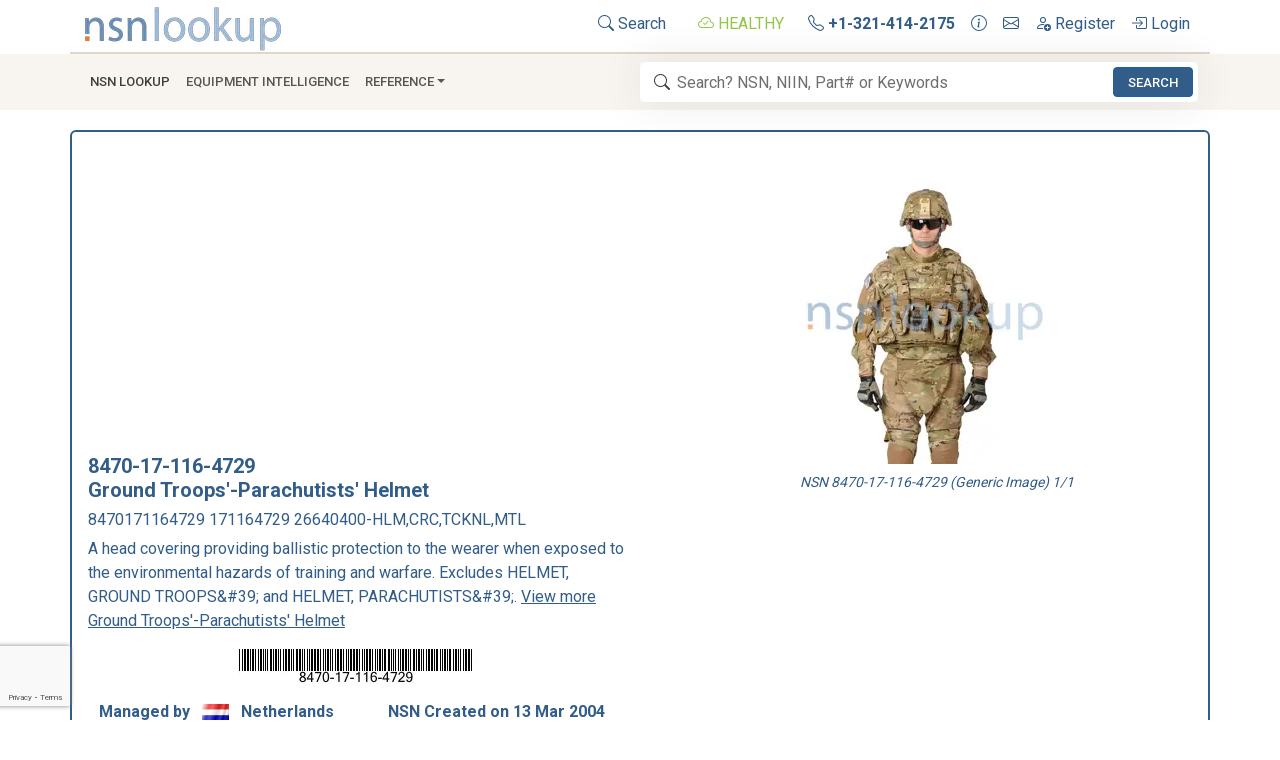

--- FILE ---
content_type: text/html; charset=utf-8
request_url: https://www.nsnlookup.com/fsg-84/fsc-8470/nl/8470-17-116-4729-helmet-ground-troops-parachutists-8470171164729-171164729-26640400-hlm-crc-tcknl-mtl
body_size: 22850
content:
<!DOCTYPE html><html lang=en><head><meta charset=utf-8><meta name=viewport content="width=device-width, initial-scale=1.0"><link rel=preload href=/css/nsn-lookup.min.css as=style onload="this.rel='stylesheet'"><link rel=preload href=https://cdn.jsdelivr.net/npm/bootstrap-icons/font/bootstrap-icons.min.css as=style onload="this.rel='stylesheet'"><title>8470-17-116-4729 Ground Troops&#x27;-Parachutists&#x27; Helmet</title><meta name=og:title property=og:title content="8470-17-116-4729 Ground Troops'-Parachutists' Helmet"><meta name=description content="8470-17-116-4729 8470171164729 171164729 is a head covering providing ballistic protection to the wearer when exposed to the environmental hazards of training and warfare. excludes helmet, ground troops&amp;#39; and helmet, parachutists&amp;#39;."><meta name=og:description property=og:description content="8470-17-116-4729 8470171164729 171164729 is a head covering providing ballistic protection to the wearer when exposed to the environmental hazards of training and warfare. excludes helmet, ground troops&amp;#39; and helmet, parachutists&amp;#39;."><meta property=og:logo content=https://image.nsnlookup.com/nsn-lookup.webp size=2455x562><link rel=canonical href=https://www.nsnlookup.com/fsg-84/fsc-8470/nl/8470-17-116-4729-helmet-ground-troops-parachutists-8470171164729-171164729-26640400-hlm-crc-tcknl-mtl><meta name=msapplication-TileImage content=https://image.nsnlookup.com/pinsite.webp><meta name=msapplication-TileColor content=#ffffff><meta name=application-name content="NSN Lookup"><link rel="shortcut icon" href=https://image.nsnlookup.com/favicon.ico><link rel=apple-touch-icon href=https://image.nsnlookup.com/apple-touch-icon.webp><link rel=icon type=image/webp href=https://image.nsnlookup.com/favicon.webp sizes=228x228><link rel=stylesheet href=/css/nsn-lookup.min.css><link rel=stylesheet href=https://cdn.jsdelivr.net/npm/bootstrap-icons/font/bootstrap-icons.min.css media=print onload="this.media='all'"><noscript><link rel=stylesheet href=https://cdn.jsdelivr.net/npm/bootstrap-icons/font/bootstrap-icons.min.css></noscript><meta name=robots content=noarchive><script async src="https://pagead2.googlesyndication.com/pagead/js/adsbygoogle.js?client=ca-pub-2890451432711242" crossorigin=anonymous></script><script async src="https://fundingchoicesmessages.google.com/i/pub-2890451432711242?ers=1" nonce=5tGmTdzq0YQ93u4F3bJS_A></script><script nonce=5tGmTdzq0YQ93u4F3bJS_A>(function(){function signalGooglefcPresent(){if(!window.frames['googlefcPresent']){if(document.body){const iframe=document.createElement('iframe');iframe.style='width: 0; height: 0; border: none; z-index: -1000; left: -1000px; top: -1000px;';iframe.style.display='none';iframe.name='googlefcPresent';document.body.appendChild(iframe);}else{setTimeout(signalGooglefcPresent,0);}}}signalGooglefcPresent();})();</script><body data-bs-no-jquery><svg style=display:none><defs><symbol id=icon-search viewBox="0 0 16 16"><path d="M11.742 10.344a6.5 6.5 0 1 0-1.397 1.398h-.001c.03.04.062.078.098.115l3.85 3.85a1 1 0 0 0 1.415-1.414l-3.85-3.85a1.007 1.007 0 0 0-.115-.1zM12 6.5a5.5 5.5 0 1 1-11 0 5.5 5.5 0 0 1 11 0z" /></symbol><symbol id=icon-cloud-check viewBox="0 0 16 16"><path fill-rule=evenodd d="M10.354 6.146a.5.5 0 0 1 0 .708l-3 3a.5.5 0 0 1-.708 0l-1.5-1.5a.5.5 0 1 1 .708-.708L7 8.793l2.646-2.647a.5.5 0 0 1 .708 0z" /><path d="M4.406 3.342A5.53 5.53 0 0 1 8 2c2.69 0 4.923 2 5.166 4.579C14.758 6.804 16 8.137 16 9.773 16 11.569 14.502 13 12.687 13H3.781C1.708 13 0 11.366 0 9.318c0-1.763 1.266-3.223 2.942-3.593.143-.863.698-1.723 1.464-2.383zm.653.757c-.757.653-1.153 1.44-1.153 2.056v.448l-.445.049C2.064 6.805 1 7.952 1 9.318 1 10.785 2.23 12 3.781 12h8.906C13.98 12 15 10.988 15 9.773c0-1.216-1.02-2.228-2.313-2.228h-.5v-.5C12.188 4.825 10.328 3 8 3a4.53 4.53 0 0 0-2.941 1.1z" /></symbol><symbol id=icon-telephone viewBox="0 0 16 16"><path d="M3.654 1.328a.678.678 0 0 0-1.015-.063L1.605 2.3c-.483.484-.661 1.169-.45 1.77a17.568 17.568 0 0 0 4.168 6.608 17.569 17.569 0 0 0 6.608 4.168c.601.211 1.286.033 1.77-.45l1.034-1.034a.678.678 0 0 0-.063-1.015l-2.307-1.794a.678.678 0 0 0-.58-.122l-2.19.547a1.745 1.745 0 0 1-1.657-.459L5.482 8.062a1.745 1.745 0 0 1-.46-1.657l.548-2.19a.678.678 0 0 0-.122-.58L3.654 1.328zM1.884.511a1.745 1.745 0 0 1 2.612.163L6.29 2.98c.329.423.445.974.315 1.494l-.547 2.19a.678.678 0 0 0 .178.643l2.457 2.457a.678.678 0 0 0 .644.178l2.189-.547a1.745 1.745 0 0 1 1.494.315l2.306 1.794c.829.645.905 1.87.163 2.611l-1.034 1.034c-.74.74-1.846 1.065-2.877.702a18.634 18.634 0 0 1-7.01-4.42 18.634 18.634 0 0 1-4.42-7.009c-.362-1.03-.037-2.137.703-2.877L1.885.511z" /></symbol><symbol id=icon-info-circle viewBox="0 0 16 16"><path d="M8 15A7 7 0 1 1 8 1a7 7 0 0 1 0 14zm0 1A8 8 0 1 0 8 0a8 8 0 0 0 0 16z" /><path d="m8.93 6.588-2.29.287-.082.38.45.083c.294.07.352.176.288.469l-.738 3.468c-.194.897.105 1.319.808 1.319.545 0 1.178-.252 1.465-.598l.088-.416c-.2.176-.492.246-.686.246-.275 0-.375-.193-.304-.533L8.93 6.588zM9 4.5a1 1 0 1 1-2 0 1 1 0 0 1 2 0z" /></symbol><symbol id=icon-envelope viewBox="0 0 16 16"><path d="M0 4a2 2 0 0 1 2-2h12a2 2 0 0 1 2 2v8a2 2 0 0 1-2 2H2a2 2 0 0 1-2-2V4Zm2-1a1 1 0 0 0-1 1v.217l7 4.2 7-4.2V4a1 1 0 0 0-1-1H2Zm13 2.383-4.708 2.825L15 11.105V5.383Zm-.034 6.876-5.64-3.471L8 9.583l-1.326-.795-5.64 3.47A1 1 0 0 0 2 13h12a1 1 0 0 0 .966-.741ZM1 11.105l4.708-2.897L1 5.383v5.722Z" /></symbol><symbol id=icon-person-add viewBox="0 0 16 16"><path d="M12.5 16a3.5 3.5 0 1 0 0-7 3.5 3.5 0 0 0 0 7Zm.5-5v1h1a.5.5 0 0 1 0 1h-1v1a.5.5 0 0 1-1 0v-1h-1a.5.5 0 0 1 0-1h1v-1a.5.5 0 0 1 1 0Zm-2-6a3 3 0 1 1-6 0 3 3 0 0 1 6 0ZM8 7a2 2 0 1 0 0-4 2 2 0 0 0 0 4Z" /><path d="M8.256 14a4.474 4.474 0 0 1-.229-1.004H3c.001-.246.154-.986.832-1.664C4.484 10.68 5.711 10 8 10c.26 0 .507.009.74.025.226-.341.496-.65.804-.918C9.077 9.038 8.564 9 8 9c-5 0-6 3-6 4s1 1 1 1h5.256Z" /></symbol><symbol id=icon-box-arrow-in-right viewBox="0 0 16 16"><path fill-rule=evenodd d="M6 3.5a.5.5 0 0 1 .5-.5h8a.5.5 0 0 1 .5.5v9a.5.5 0 0 1-.5.5h-8a.5.5 0 0 1-.5-.5v-2a.5.5 0 0 0-1 0v2A1.5 1.5 0 0 0 6.5 14h8a1.5 1.5 0 0 0 1.5-1.5v-9A1.5 1.5 0 0 0 14.5 2h-8A1.5 1.5 0 0 0 5 3.5v2a.5.5 0 0 0 1 0v-2z" /><path fill-rule=evenodd d="M11.854 8.354a.5.5 0 0 0 0-.708l-3-3a.5.5 0 1 0-.708.708L10.293 7.5H1.5a.5.5 0 0 0 0 1h8.793l-2.147 2.146a.5.5 0 0 0 .708.708l3-3z" /></symbol></defs></svg> <nav class=py-1><div class="container d-flex border-2 border-bottom"><a href="/" class="align-items-center me-auto"> <img src=https://image.nsnlookup.com/nsn-lookup.webp alt="NSN Lookup" width=200 height=48> </a><ul class=nav><li class="nav-item px-2"><a class="nav-link link-primary px-2" href=/search> <svg class=svg-icon width=16 height=16><use xlink:href=#icon-search></use></svg> Search </a><li class="nav-item px-2"><a class="nav-link link-primary px-2 text-success" title="All NSN Lookup Systems are Reporting as Healthy."> <svg class=svg-icon width=16 height=16><use xlink:href=#icon-cloud-check></use></svg> HEALTHY </a><li class=nav-item><a class="nav-link link-primary px-2" href=tel:+13214142175 title="Call NSN Lookup"> <svg class=svg-icon width=16 height=16><use xlink:href=#icon-telephone></use></svg> <b>+1-321-414-2175</b> </a><li class=nav-item><a class="nav-link link-primary px-2" href=/home/contact title="Contact us for More Information"> <svg class=svg-icon width=16 height=16><use xlink:href=#icon-info-circle></use></svg> </a><li class=nav-item><a class="nav-link link-primary px-2" href=mailto:info@nsnlookup.com title="Email us for More Information"> <svg class=svg-icon width=16 height=16><use xlink:href=#icon-envelope></use></svg> </a><li class=nav-item><a class="nav-link link-primary px-2" href="/identity/account/register?returnUrl=https://www.nsnlookup.com/fsg-84/fsc-8470/nl/8470-17-116-4729-helmet-ground-troops-parachutists-8470171164729-171164729-26640400-hlm-crc-tcknl-mtl" title="Create a Free Account"> <svg class=svg-icon width=16 height=16><use xlink:href=#icon-person-add></use></svg> Register </a><li class=nav-item><a class="nav-link link-primary px-2" href="/identity/account/login?returnUrl=https://www.nsnlookup.com/fsg-84/fsc-8470/nl/8470-17-116-4729-helmet-ground-troops-parachutists-8470171164729-171164729-26640400-hlm-crc-tcknl-mtl" title="Login to Your Account"> <svg class=svg-icon width=16 height=16><use xlink:href=#icon-box-arrow-in-right></use></svg> Login </a></ul></div><nav class="navbar navbar-expand-lg py-2 navbar-light bg-light sticky-top mb-3"><div class=container><button class=navbar-toggler type=button data-bs-toggle=collapse data-bs-target=#navbarNSNLookup aria-controls=navbarNSNLookup aria-expanded=false aria-label="Toggle navigation"> <span class=navbar-toggler-icon></span> </button><div class="navbar-collapse collapse" id=navbarNSNLookup><ul class=navbar-nav><li class=nav-item><a class="nav-link link-dark px-2" href=/search role=button>NSN Lookup</a><li class=nav-item><a class="nav-link text-truncate" href=/equipment-intelligence>Equipment Intelligence</a><li class="nav-item dropdown"><a class="nav-link dropdown-toggle" href=# data-bs-toggle=dropdown>Reference</a><ul class=dropdown-menu><li><a class=dropdown-item href=https://shop.nsnlookup.com>Online Store</a><li><a class=dropdown-item href=/dla>DLA<i class="bi bi-arrow-right float-end"></i></a><ul class="submenu dropdown-menu"><li><a class=dropdown-item href=/dla/national-stock-number>What Is a National Stock Number?</a><li><a class=dropdown-item href=/dla/federal-supply-group-fsg>Federal Supply Groups (FSG)</a><li><a class=dropdown-item href=/cage>CAGE Code</a><li class=dropdown-divider><li><a class=dropdown-item href=/dla/webflis>WEBFLIS</a><li><a class=dropdown-item href=/dla/fedlog>FEDLOG</a><li class=dropdown-divider><li><a class=dropdown-item href=/dla/weapon-system-designator-code-wsdc>Weapon System Designator Code (WSDC)</a><li class=dropdown-divider><li><a class=dropdown-item href=/dla/gsa-advantage>GSA Advantage Products</a><li><a class=dropdown-item href=/dla/army-nsn-lookup>Army NSN Lookup</a><li><a class=dropdown-item href=/dla/nsn-lookup-with-pictures>NSN Lookup With Pictures</a><li><a class=dropdown-item href=/dla/dla-inventory-nsn>NSN With DLA Inventory</a><li><a class=dropdown-item href=/dla/abilityone-products>AbilityOne Products</a><li><a class=dropdown-item href=/dla/environmentally-safe-nsn>Environmentally Safe NSN</a><li class=dropdown-divider><li><a class=dropdown-item href=/dla/glossary>DLA Glossary</a></ul><li><a class=dropdown-item href=/nato>NATO<i class="bi bi-arrow-right float-end"></i></a><ul class="submenu dropdown-menu"><li><a class=dropdown-item href=/nato/nato-stock-numbers>NATO Stock Numbers</a><li><a class=dropdown-item href=/nato/niin-item-identification-number>NIIN</a><li><a class=dropdown-item href=/nato/ncage-code>NCAGE Code</a><li class=dropdown-divider><li><a class=dropdown-item href=/nato/military-time>Military Time</a><li><a class=dropdown-item href=/nato/the-military-alphabet>Military Alphabet</a><li><a class=dropdown-item href=/nato/item-unique-identification-iuid>Item Unique Identification (IUID)</a></ul><li><a class=dropdown-item href=/military-fasteners>Military Fasteners</a></ul></ul></div><form class="navbar-form search col-10 col-lg-6" role=search action=/search/national-stock-number-nsn><svg class="svg-icon icon-search" width=16 height=16><use xlink:href=#icon-search></use></svg> <input type=search class=form-control id=navSearchBox autocomplete=off spellcheck=false placeholder="Search? NSN, NIIN, Part# or Keywords" required name=q data-bs-toggle=tooltip data-bs-html=true data-bs-placement=bottom data-bs-container=body data-bs-trigger=manual> <button class="btn btn-primary btn-sm" id=navSearchButton>Search</button></form></div></nav> </nav><noscript><div class="alert alert-danger alert-dismissible fade show" role=alert>For full functionality of this site it is necessary to enable JavaScript. Here are <a target=_blank rel="noopener noreferrer" href="https://www.enable-javascript.com/">instructions how to enable JavaScript in your web browser</a>.</div></noscript><div class="container item"><main class="pb-3 text-primary"><script type=application/ld+json>{"@context":"https://schema.org","@type":"WebPage","@id":"https://www.nsnlookup.com/fsg-84/fsc-8470/nl/8470-17-116-4729-helmet-ground-troops-parachutists-8470171164729-171164729-26640400-hlm-crc-tcknl-mtl","name":"8470-17-116-4729 Ground Troops\u0027-Parachutists\u0027 Helmet","description":"8470-17-116-4729 8470171164729 171164729 is a head covering providing ballistic protection to the wearer when exposed to the environmental hazards of training and warfare. excludes helmet, ground troops\u0026#39; and helmet, parachutists\u0026#39;.","url":"https://www.nsnlookup.com/fsg-84/fsc-8470/nl/8470-17-116-4729-helmet-ground-troops-parachutists-8470171164729-171164729-26640400-hlm-crc-tcknl-mtl","dateModified":"2023-01-22","datePublished":"2004-03-14","hasPart":{"@type":"WebPageElement","isAccessibleForFree":false,"cssSelector":".premium"},"isAccessibleForFree":false,"isPartOf":"https://www.nsnlookup.com/#/schema/WebSite/1","mainEntity":{"@type":"Product","name":"HELMET,GROUND TROOPS\u0027-PARACHUTISTS\u0027","description":"8470-17-116-4729 8470171164729 171164729 is a head covering providing ballistic protection to the wearer when exposed to the environmental hazards of training and warfare. excludes helmet, ground troops\u0026#39; and helmet, parachutists\u0026#39;.","alternateName":"8470-17-116-4729 26640400-HLM,CRC,TCKNL,MTL 171164729 8470171164729","image":[{"@type":"ImageObject","@id":"https://image.nsnlookup.com/fsc/300/8470.webp","creditText":"NSN Lookup Inc","contentUrl":"https://image.nsnlookup.com/fsc/300/8470.webp","caption":"NSN 8470-17-116-4729 (Generic Image) 1/1"},{"@type":"ImageObject","@id":"https://www.nsnlookup.com/api/v3/nsn/barcode/8470-17-116-4729.webp","creditText":"NSN Lookup Inc","contentUrl":"https://www.nsnlookup.com/api/v3/nsn/barcode/8470-17-116-4729.webp","caption":"NSN 8470-17-116-4729"}],"url":"https://www.nsnlookup.com/fsg-84/fsc-8470/nl/8470-17-116-4729-helmet-ground-troops-parachutists-8470171164729-171164729-26640400-hlm-crc-tcknl-mtl","additionalProperty":[{"@type":"PropertyValue","propertyID":"google_product_category","value":"Apparel \u0026 Accessories \u003E Clothing \u003E Uniforms \u003E Military Uniforms"},{"@type":"PropertyValue","propertyID":"product_type","value":"Clothing, Individual Equipment, Insignia, and Jewelry \u003E Armor, Personal"},{"@type":"PropertyValue","propertyID":"shipping_label","value":"z"}],"aggregateRating":{"@type":"AggregateRating","bestRating":100,"ratingValue":15,"reviewAspect":"NATO Data Quality","ratingCount":1},"brand":{"@type":"Brand","name":"NATO Approved Source"},"category":"FSC 8470 Armor, Personal","mpn":"26640400-HLM,CRC,TCKNL,MTL","nsn":"8470-17-116-4729","offers":{"@type":"AggregateOffer","priceCurrency":"USD","highPrice":0,"lowPrice":0,"offerCount":1},"sku":"NIIN-171164729"},"breadcrumb":{"@type":"BreadcrumbList","@id":"https://www.nsnlookup.com/#/schema/BreadcrumbList/https://www.nsnlookup.com/fsg-84/fsc-8470/nl/8470-17-116-4729-helmet-ground-troops-parachutists-8470171164729-171164729-26640400-hlm-crc-tcknl-mtl","itemListElement":[{"@type":"ListItem","name":"NSN Lookup","item":{"@type":"WebPage","@id":"https://www.nsnlookup.com","url":"https://www.nsnlookup.com"},"position":1},{"@type":"ListItem","name":"FSG 84 Clothing, Individual Equipment, Insignia, and Jewelry","item":{"@type":"WebPage","@id":"https://www.nsnlookup.com/fsg-84","url":"https://www.nsnlookup.com/fsg-84"},"position":2},{"@type":"ListItem","name":"FSC 8470 Armor, Personal","item":{"@type":"WebPage","@id":"https://www.nsnlookup.com/fsg-84/fsc-8470","url":"https://www.nsnlookup.com/fsg-84/fsc-8470"},"position":3},{"@type":"ListItem","name":"Netherlands (NL)","item":{"@type":"WebPage","@id":"https://www.nsnlookup.com/fsg-84/fsc-8470/nl","url":"https://www.nsnlookup.com/fsg-84/fsc-8470/nl"},"position":4},{"@type":"ListItem","name":"8470-17-116-4729","position":5}]},"primaryImageOfPage":{"@type":"ImageObject","@id":"https://image.nsnlookup.com/fsc/300/8470.webp","creditText":"NSN Lookup Inc","contentUrl":"https://image.nsnlookup.com/fsc/300/8470.webp","caption":"NSN 8470-17-116-4729 (Generic Image)"}}</script><link rel=stylesheet href=https://image.nsnlookup.com/ribbons.min.css media=print onload="this.media='all'"><link rel=stylesheet href=https://image.nsnlookup.com/flags/flags.min.css media=print onload="this.media='all'"><header><div class="row row-cols-1 row-cols-lg-2 border border-primary border-2 rounded mb-3"><div class="col p-3"><h1 class="fw-bold fs-5 mb-0">8470-17-116-4729</h1><h2 class="fs-5 fw-bolder">Ground Troops&#x27;-Parachutists&#x27; Helmet</h2><h3 class=fs-6>8470171164729 171164729 26640400-HLM,CRC,TCKNL,MTL</h3><p class=justify-content-end>A head covering providing ballistic protection to the wearer when exposed to the environmental hazards of training and warfare. Excludes HELMET, GROUND TROOPS&amp;#39; and HELMET, PARACHUTISTS&amp;#39;. <a class=link-primary href=/nato/nato-stock-numbers/inc/34494> View more Ground Troops&#x27;-Parachutists&#x27; Helmet </a><p class=align-content-center><img class="rounded img-fluid mx-auto d-block" style=Padding:75px,0px src=/api/v3/nsn/barcode/8470-17-116-4729.webp alt="8470-17-116-4729 HELMET,GROUND TROOPS'-PARACHUTISTS' 8470171164729 171164729" width=300 height=35><div class="row text-center fw-bolder row-cols-1 row-cols-md-2 mb-2"><div class=col>Managed by <i class="fflag ff-md ff-wave fflag-NL ms-2 me-2" title=NL></i> Netherlands</div><div class=col>NSN Created on 13 Mar 2004</div></div><div class="row row-cols-1 row-cols-md-3"><div title="NATO Stock Number Data Last Changed" class="col text-center text-truncate"><span class=fw-bolder>Data Last Changed</span> <br> January 2023</div><div title="NATO Stock Number Data Update Count" class="col text-center text-truncate"><span class=fw-bolder>NATO Update Count</span> <br> 1</div><div title="15% NATO Stock Number Data Quality Rating" class="col text-center text-truncate fw-bolder">NATO Data Quality <br> <span style=color:gold> <i class="bi bi-star-half"></i> <i class="bi bi-star"></i> <i class="bi bi-star"></i> <i class="bi bi-star"></i> <i class="bi bi-star"></i> </span></div></div></div><section><div class="col align-items-center justify-content-center p-3"><div class="row mb-1"><div class=tab-content id=pills-tabContent><div class="tab-pane text-center fade show active" id=pills-image1 role=tabpanel aria-labelledby=pills-image1-tab><figure class="figure mt-3"><img class="figure-img rounded" src=https://image.nsnlookup.com/fsc/300/8470.webp style=max-width:100%;object-fit:contain alt="8470-17-116-4729 HELMET,GROUND TROOPS'-PARACHUTISTS' 8470171164729 171164729 1/1" title="8470-17-116-4729 HELMET,GROUND TROOPS'-PARACHUTISTS' 8470171164729 171164729 1/1" width=300 height=300><figcaption class="figure-caption text-end text-primary fst-italic">NSN 8470-17-116-4729 (Generic Image) 1/1</figcaption></figure></div></div></div></div></section></div></header><nav class="row mb-1" style="--bs-breadcrumb-divider:'>'" aria-label=breadcrumb><ol class="breadcrumb flex-nowrap"><li class="breadcrumb-item text-truncate"><a class="link-primary text-decoration-none" href=/fsg-84> FSG 84 Clothing, Individual Equipment, Insignia, and Jewelry </a><li class="breadcrumb-item text-truncate"><a class="link-primary text-decoration-none" href=/fsg-84/fsc-8470> FSC 8470 Armor, Personal </a><li class="breadcrumb-item text-truncate"><a class="link-primary text-decoration-none" href=/fsg-84/fsc-8470/nl> Netherlands (NL) </a><li class="breadcrumb-item active text-nowrap" aria-current=page><mark>8470-17-116-4729</mark></ol></nav> <nav class="row mb-3"><div class="btn-group btn-group-sm justify-content-between mb-0"><a class="btn btn-outline-primary" href=#Marketplace> <i class="bi bi-arrow-right-short text-success"></i> Marketplace </a> <a class="btn btn-outline-primary" href=#Restrictions> <i class="bi bi-arrow-right-short text-success"></i> Restrictions </a> <a class="btn btn-outline-primary" href=#Manufacturers> <i class="bi bi-arrow-right-short text-success"></i> Approved Sources </a> <a class="btn btn-outline-primary disabled" href=#Technical-Data> <i class="bi bi-arrow-right-short text-success"></i> Datasheet </a> <a class="btn btn-outline-primary disabled" href=#Management> <i class="bi bi-arrow-right-short text-success"></i> Management </a> <a class="btn btn-outline-primary disabled" href=#Open-Solicitations> <i class="bi bi-arrow-right-short text-success"></i> Open Solicitations </a> <a class="btn btn-outline-primary disabled" href=#Procurement-History> <i class="bi bi-arrow-right-short text-success"></i> Procurement History </a></div><div class="btn-group btn-group-sm justify-content-between mb-0"><a class="btn btn-outline-primary" href=#End-Users> <i class="bi bi-arrow-right-short text-success"></i> End Users </a> <a class="btn btn-outline-primary disabled" href=#DLA-Inventory> <i class="bi bi-arrow-right-short text-success"></i> DLA Inventory </a> <a class="btn btn-outline-primary disabled" href=#Freight> <i class="bi bi-arrow-right-short text-success"></i> Freight </a> <a class="btn btn-outline-primary disabled" href=#Packaging> <i class="bi bi-arrow-right-short text-success"></i> Packaging </a> <a class="btn btn-outline-primary disabled" href=#Import-Export> <i class="bi bi-arrow-right-short text-success"></i> Import/Export </a> <a class="btn btn-outline-primary disabled" href=#Contracting-File> <i class="bi bi-arrow-right-short text-success"></i> Contracting File </a> <a class="btn btn-outline-primary disabled" href=#Weapon-Systems> <i class="bi bi-arrow-right-short text-success"></i> Weapon Systems </a></div></nav><section id=Marketplace><div class="row mb-3 bg-light border border-primary border-2 rounded p-2"><h3 class="fs-6 fw-bold m-0"><img class="img-fluid me-2" src=https://image.nsnlookup.com/nsn-lookup-icon.webp width=24 height=24 alt="8470-17-116-4729 Stock and Availability" loading=lazy> Marketplace <i class="bi bi-caret-right-fill small"></i> 8470-17-116-4729</h3></div><div class="row mb-3 text-primary"><div class="card mb-2 text-primary border border-2 border-primary"><div class=card-body><div class="row align-items-center"><div class="col-sm fw-bold fs-5">Need Help? <br> <span class="fw-normal fs-6 fst-italic"> Request a Quotation from participating marketplace vendors </span></div><div class="col-sm text-center p-0"><form id=marketplacehelp action=/commerce/marketplacehelp method=post><input type=hidden name=url value=https://www.nsnlookup.com/fsg-84/fsc-8470/nl/8470-17-116-4729-helmet-ground-troops-parachutists-8470171164729-171164729-26640400-hlm-crc-tcknl-mtl> <input type=hidden name=nsn value=8470171164729><div class="row g-3"><div class=col-md-4><input class=form-control name=name placeholder=Name aria-label=Name required></div><div class=col-md-4><input type=email class=form-control name=email placeholder=Email aria-label=Email required></div><div class=col-md><input type=number min=1 class=form-control name=quantity placeholder=Quantity aria-label=Quantity required></div><div class=col-md><button class="btn btn-primary">Request</button></div></div></form></div></div></div></div><div class="list-group list"><a role=button class="list-group-item list-group-item-action flex-column align-items-start text-primary" rel="nofollow sponsored" title="Check eBay Listings" href="https://www.ebay.com/sch/i.html?_from=R40&amp;_trksid=p2334524.m570.l1313&amp;_nkw=%288470-17-116-4729%2c8470171164729%2c171164729%2c26640400-HLM%2cCRC%2cTCKNL%2cMTL%29&amp;_sacat=0&amp;_odkw=%288470-17-116-4729%2c8470171164729%2c171164729%2c26640400-HLM%2cCRC%2cTCKNL%2cMTL%29&amp;_osacat=0&amp;mkcid=1&amp;mkrid=711-53200-19255-0&amp;siteid=0&amp;campid=5338929629&amp;customid=&amp;toolid=10001&amp;mkevt=1" target=_blank><div class="d-flex w-100 justify-content-between border-start-0 border-end-0 border-1 border-top border-bottom border-primary bg-light"><span class="mb-1 mt-1"> <span> <img class="me-2 img-fluid" src=https://image.nsnlookup.com/ebay.webp width=60 height=24 alt=eBay> </span> </span> <small class=text-muted> Updated Every Day </small></div><div class="mb-1 d-flex w-100 justify-content-between align-items-center"><b class=col-2> 8470-17-116-4729 </b> <span class=col-2> </span> <span class="col-1 text-center"> <span class="btn btn-outline-primary rounded-pill"> RQST </span> </span> <span class="col-1 text-center"> </span> <span class="col-1 text-center"> <span class="btn btn-outline-primary rounded-pill"> NE </span> </span> <span class="col-1 text-center"> </span> <span class="col-1 text-center"> </span> <span class="col-3 text-end"> <img class=img-fluid src=https://image.nsnlookup.com/ebay.webp width=79 height=32 alt=eBay> </span></div></a> <a role=button class="list-group-item list-group-item-action flex-column align-items-start text-primary" rel="nofollow sponsored" title="Check eBay Listings" href="https://www.ebay.com/sch/i.html?_from=R40&amp;_trksid=p2334524.m570.l1313&amp;_nkw=%288470-17-116-4729%2c8470171164729%2c171164729%2c26640400-HLM%2cCRC%2cTCKNL%2cMTL%29&amp;_sacat=0&amp;_odkw=%288470-17-116-4729%2c8470171164729%2c171164729%2c26640400-HLM%2cCRC%2cTCKNL%2cMTL%29&amp;_osacat=0&amp;mkcid=1&amp;mkrid=711-53200-19255-0&amp;siteid=0&amp;campid=5338929629&amp;customid=&amp;toolid=10001&amp;mkevt=1" target=_blank><div class="d-flex w-100 justify-content-between border-start-0 border-end-0 border-1 border-top border-bottom border-primary bg-light"><span class="mb-1 mt-1"> <img class="me-2 img-fluid" src=https://image.nsnlookup.com/ebay.webp width=60 height=24 alt=eBay> </span> <small class=text-muted> Updated Every Day </small></div><div class="mb-1 d-flex w-100 justify-content-between align-items-center"><b class=col-2> 8470-17-116-4729 </b> <span class=col-2> </span> <span class="col-1 text-center"> <span class="btn btn-outline-primary rounded-pill"> RQST </span> </span> <span class="col-1 text-center"> </span> <span class="col-1 text-center"> </span> <span class="col-1 text-center"> </span> <span class="col-1 text-center"> </span> <span class="col-3 text-end"> <img class=img-fluid src=https://image.nsnlookup.com/ebay.webp width=79 height=32 alt=eBay> </span></div></a> <a role=button class="list-group-item list-group-item-action flex-column align-items-start text-primary" rel="nofollow sponsored" title="Check Amazon Listings" href="https://www.amazon.com/gp/search?ie=UTF8&amp;tag=nsnlookup-20&amp;linkCode=ur2&amp;linkId=6b035196a462084adfc284bac85603a7&amp;camp=1789&amp;creative=9325&amp;index=aps&amp;keywords=8470-17-116-4729" target=_blank><div class="d-flex w-100 justify-content-between border-start-0 border-end-0 border-1 border-top border-bottom border-primary bg-light"><span class="mb-1 mt-1"> <img class="me-2 img-fluid" src=https://image.nsnlookup.com/amazon.webp width=80 height=24 alt=Amazon> </span> <small class=text-muted> Updated Every Day </small></div><div class="mb-1 d-flex w-100 justify-content-between align-items-center"><b class=col-2> 8470-17-116-4729 </b> <span class=col-2> </span> <span class="col-1 text-center"> <span class="btn btn-outline-primary rounded-pill"> RQST </span> </span> <span class="col-1 text-center"> </span> <span class="col-1 text-center"> <span class="btn btn-outline-primary rounded-pill"> NE </span> </span> <span class="col-1 text-center"> </span> <span class="col-1 text-center"> </span> <span class="col-3 text-end"> <img class=img-fluid src=https://image.nsnlookup.com/amazon.webp width=106 height=32 alt=Amazon> </span></div></a> <img style=text-decoration:none;border:0;padding:0;margin:0 width=1 height=1 src="https://www.ebayadservices.com/marketingtracking/v1/impression?mpt=9949383&amp;mkcid=1&amp;mkrid=711-53200-19255-0&amp;mkevt=2&amp;siteid=0&amp;campid=5338929629&amp;ad_type=0&amp;toolid=10001&amp;customid=8470-17-116-4729"><script>amzn_assoc_ad_type="link_enhancement_widget";amzn_assoc_tracking_id="nsnlookup-20";amzn_assoc_linkid="72a9cd57e49dd60d85b20d5f0102d161";amzn_assoc_placement="";amzn_assoc_marketplace="amazon";amzn_assoc_region="US";</script><script src="https://ws-na.amazon-adsystem.com/widgets/q?ServiceVersion=20070822&amp;Operation=GetScript&amp;ID=OneJS&amp;WS=1&amp;MarketPlace=US"></script></div></div></section><ins class="adsbygoogle mb-3" style=display:block data-ad-client=ca-pub-2890451432711242 data-ad-slot=6038327811 data-ad-format=auto data-full-width-responsive=true></ins><script>(adsbygoogle=window.adsbygoogle||[]).push({});</script><section id=RelatedDocuments class=exclude><div class="row mb-3 bg-light border border-primary border-2 rounded p-2"><h2 class="fw-bold fs-6 mb-0"><img class="img-fluid me-2" src=https://image.nsnlookup.com/nsn-lookup-icon.webp width=24 height=24 alt="8470-17-116-4729 Related Documents" loading=lazy> Related Documents <i class="bi bi-caret-right-fill small"></i> 8470-17-116-4729 <span class="float-end fst-italic fw-light"> 5+ Documents (<a href="/search?q=(&#34;8470-17-116-4729&#34; OR 8470171164729 OR 171164729)^2 OR &#34;26640400-HLM,CRC,TCKNL,MTL&#34;">More...</a>) </span></h2></div><div class="row card p-3 mb-3 align-content-center text-primary border-primary border-2 rounded"><div class=mb-3><div class=ms-3><a class=text-decoration-none href=https://www.nsnlookup.com/fsg-84/fsc-8470/nl/8470-17-116-4729-helmet-ground-troops-parachutists-8470171164729-171164729-26640400-hlm-crc-tcknl-mtl><div><div class=float-start><img class="rounded-circle shadow me-4" src=https://image.nsnlookup.com/nsn-lookup-icon.webp width=40 height=40 loading=lazy></div><div>https//www.nsnlookup.com <br> <small class=text-truncate> /fsg-84/fsc-8470/nl </small></div></div><div><b> <strong>8470-17-116-4729</strong> Ground Troops&#x27;-Parachutists&#x27; Helmet </b></div></a></div><div class=ms-3>RQST NE Updated Every Day <strong>8470-17-116-4729</strong> RQST Updated Every Day <strong>8470-17-116-4729</strong> RQST NE Related Documents <br> <strong>8470-17-116-4729</strong> 5+ Documents ( More... ) https//www.nsnlookup.com /fsg-84/fsc-8470/nl <strong>8470-17-116-4729</strong> <br> <strong>8470-17-116-4729</strong> RQST NE Related Documents <strong>8470-17-116-4729</strong> 5+ Documents ( More... ) https//www.nsnlookup.com <br></div></div><div class=mb-3><div class=ms-3><a class=text-decoration-none href=https://www.nsnlookup.com/fsg-84/fsc-8470/tr/8470-27-006-7303-helmet-ground-troops-parachutists-8470270067303-270067303-svr-001><div><div class=float-start><img class="rounded-circle shadow me-4" src=https://image.nsnlookup.com/nsn-lookup-icon.webp width=40 height=40 loading=lazy></div><div>https//www.nsnlookup.com <br> <small class=text-truncate> /fsg-84/fsc-8470/tr </small></div></div><div><b> 8470-27-006-7303 Ground Troops&amp;#x27;-Parachutists&amp;#x27; Helmet </b></div></a></div><div class=ms-3>www.nsnlookup.com /fsg-84/fsc-8470/tr 8470-27-006-7303 Ground Troops'-Parachutists' Helmet /fsc-8470/nl <strong>8470-17- 116-4729</strong> <br> www.nsnlookup.com /fsg-84/fsc-8470/tr 8470-27-006-7303 https//www.nsnlookup.com /fsg-84/fsc-8470/nl <strong>8470-17-116-4729</strong> <br> Troops&#x27;-Parachutists&#x27; Helmet '-Parachutists ' Helmet,PT-3104 555-0390 PT-3104 8470/nl <strong>8470-17-116-4729</strong> <br></div></div><div class=mb-3><div class=ms-3><a class=text-decoration-none href=https://www.nsnlookup.com/fsg-84/fsc-8470/hr/8470-53-000-0446-helmet-ground-troops-parachutists-8470530000446-530000446-bb-bk3-000-08><div><div class=float-start><img class="rounded-circle shadow me-4" src=https://image.nsnlookup.com/nsn-lookup-icon.webp width=40 height=40 loading=lazy></div><div>https//www.nsnlookup.com <br> <small class=text-truncate> /fsg-84/fsc-8470/hr </small></div></div><div><b> 8470-53-000-0446 Ground Troops&amp;#x27;-Parachutists&amp;#x27; Helmet </b></div></a></div><div class=ms-3>www.nsnlookup.com /fsg-84/fsc-8470/hr 8470-53-000-0446 https//www.nsnlookup.com /fsg-84/fsc-8470/nl <strong>8470-17-116-4729</strong> <br> Ground Troops&#x27;-Parachutists&#x27; Helmet 84/fsc-8470/nl <strong>8470-17-116-4729</strong> Ground Troops'-Parachutists <br> ' Helmet 555-0390 8470-43-000-1768 8470-53-000-0446 /nl <strong>8470-17-116-4729</strong> https//www.nsnlookup.com /fsg <br></div></div><div class=mb-3><div class=ms-3><a class=text-decoration-none href=https://www.nsnlookup.com/fsg-84/fsc-8470/us/8470-01-686-9346-helmet-ground-troops-parachutists-8470016869346-016869346-0501-5775><div><div class=float-start><img class="rounded-circle shadow me-4" src=https://image.nsnlookup.com/nsn-lookup-icon.webp width=40 height=40 loading=lazy></div><div>https//www.nsnlookup.com <br> <small class=text-truncate> /fsg-84/fsc-8470/us </small></div></div><div><b> 8470-01-686-9346 Ground Troops&amp;#x27;-Parachutists&amp;#x27; Helmet </b></div></a></div><div class=ms-3>8470-01-686-9346 RQST NE Related Documents 8470-01 https//www.nsnlookup.com /fsg-84/fsc-8470/nl <strong>8470-17-116-4729</strong> <br> United States (US) 4. 8470-01-686-9346 https -8470 ' Helmet www.nsnlookup.com /fsg-84/fsc-8470/nl <strong>8470-17-116-4729</strong> <br> Ground Troops&#x27;-Parachutists&#x27; Helmet 555-0390 8470-43-000-1768 8470-53-000-0446 /nl <strong>8470-17-116-4729</strong> <br></div></div><div class=mb-3><div class=ms-3><a class=text-decoration-none href=https://www.nsnlookup.com/fsg-84/fsc-8470/au/8470-66-159-5539-helmet-ground-troops-parachutists-8470661595539-661595539-pt-3104><div><div class=float-start><img class="rounded-circle shadow me-4" src=https://image.nsnlookup.com/nsn-lookup-icon.webp width=40 height=40 loading=lazy></div><div>https//www.nsnlookup.com <br> <small class=text-truncate> /fsg-84/fsc-8470/au </small></div></div><div><b> 8470-66-159-5539 Ground Troops&amp;#x27;-Parachutists&amp;#x27; Helmet,PT-3104 </b></div></a></div><div class=ms-3>www.nsnlookup.com /fsg-84/fsc-8470/au 8470-66-159-5539 Ground Troops'-Parachutists' Helmet,PT-3104 <strong>8470-17-116-4729</strong> <br> tr 8470-27-006-7303 Ground Troops'-Parachutists https//www.nsnlookup.com /fsg-84/fsc-8470/nl <strong>8470-17-116-4729</strong> <br> Helmet,PT-3104 Parachutists' Helmet,PT-3104 RQST NE Updated www.nsnlookup.com /fsg-84/fsc-8470/nl <strong>8470-17-116-4729</strong> <br></div></div></div></section><div class="row row-cols-1 row-cols-lg-2 text-primary gx-5"><div class=col><section id=Restrictions><div class="row mb-3 bg-light border border-primary border-2 rounded p-2"><h2 class="fw-bold fs-6 mb-0"><img class="img-fluid me-2" src=https://image.nsnlookup.com/nsn-lookup-icon.webp width=24 height=24 alt="8470-17-116-4729 Demil" loading=lazy> Restrictions <i class="bi bi-caret-right-fill small"></i> 8470-17-116-4729</h2></div><div class="row mb-3 align-content-center border-bottom border-primary"><div class="d-flex w-100 justify-content-between flex-column align-items-start"><div class="mb-2 card-subtitle text-primary text-center"><a class="link-primary text-decoration-none" href=/nato/nato-stock-numbers/demil-codes> DEMIL: <i class="bi bi-x-circle"></i> </a> | <a class="link-primary text-decoration-none" href=/dla/glossary#demili>DEMILI</a>: <i class="bi bi-x-circle"></i> | <a class="link-primary text-decoration-none" href=/dla/glossary#criticality>CRITICALITY</a>: <i class="bi bi-x-circle"></i> | <a class="link-primary text-decoration-none" href=/dla/glossary#hmic>HMIC</a>: <i class="bi bi-x-circle"></i> | <a class="link-primary text-decoration-none" href=/dla/glossary#pmic>PMIC</a>: <i class="bi bi-x-circle"></i> | EDC: <i class="bi bi-x-circle"></i> | <a class="link-primary text-decoration-none" href=/nato/nato-stock-numbers/adpec-automatic-data-processing#0>ADPEC</a>: <i class="bi bi-x-circle"></i></div></div><p class="card-text justify-content-between mb-3">8470-17-116-4729 is a Ground Troops&#x27;-Parachutists&#x27; Helmet</div></section><section id=End-Users><div class="row mb-3 bg-light border border-primary border-2 rounded p-2"><h2 class="fw-bold fs-6 mb-0"><img class="img-fluid me-2" src=https://image.nsnlookup.com/nsn-lookup-icon.webp width=24 height=24 alt="8470-17-116-4729 End Users" loading=lazy> End Users <i class="bi bi-caret-right-fill small"></i> 8470-17-116-4729</h2></div><div class="row mb-3 text-primary"><dl class="row row-cols-2 m-0 p-0"><dt title="MOE Rule" class="col-12 mb-0 pt-1 pb-1 border-top border-start border-end border-2 border-primary rounded-top rounded-bottom-0 text-truncate bg-light">Netherlands (ZN) <span class=float-end> <i class="fflag ff-md ff-wave fflag-NL ms-2 me-2" title=Netherlands></i> </span><dd class="col-12 py-1 border-start border-bottom border-end border-2 border-primary rounded-bottom rounded-top-0 text-truncate bg-light"><div class=btn-toolbar><div class="btn-group btn-group-sm justify-content-between pt-1 pb-1"></div></div></dl></div></section></div><div class=col><section id=Manufacturers><div class="row mb-3 bg-light border border-primary border-2 rounded p-2"><h2 class="fw-bold fs-6 mb-0"><img class="img-fluid me-2" src=https://image.nsnlookup.com/nsn-lookup-icon.webp width=24 height=24 alt="8470-17-116-4729 Manufacturers" loading=lazy> Approved Sources <i class="bi bi-caret-right-fill small"></i> 8470-17-116-4729</h2></div><div class="row mb-3 align-content-center text-primary border-bottom border-primary"><div class=container><dl class="row row-cols-3"><dt class="col border-bottom border-2 border-primary mb-2 fw-bold">Part Number<dt class="col border-bottom border-2 border-primary mb-2 fw-bold">Manufacturer<dt class="col border-bottom border-2 border-primary mb-2 fw-bold text-center">Status<dt class="col mb-0 pt-1 border-top border-start border-2 border-primary rounded-top rounded-end-0 rounded-bottom-0">26640400-HLM,CRC,TCKNL,MTL<dd class="col mb-0 pt-1 border-top border-primary border-2"><a class="link-primary text-decoration-none" href=/cage/h0m56> H0M56 - Koninklijke Landmacht Directie (Active) </a><dd class="col mb-0 pt-1 border-top border-end border-primary border-2 rounded-top rounded-start-0 rounded-bottom-0 text-center"><a class="link-primary text-decoration-none fw-bold" href=/nato/nato-stock-numbers/rncc-reference-number-category-code#3-2>Primary Buy</a><dd class="col-12 py-1 bg-light border-bottom border-start border-end border-primary border-2 rounded-bottom"><div class=btn-toolbar><div class="btn-group btn-group-sm justify-content-between"><a class="btn btn-outline-primary" href=/nato/nato-stock-numbers/rncc-reference-number-category-code#3 title="Reference Number Category Code - Click for More Information"> RNCC 3 </a> <a class="btn btn-outline-primary" href=/nato/nato-stock-numbers/rnvc-reference-number-variation-code#2 title="Reference Number Variation Code - Click for More Information"> RNVC 2 </a> <a class="btn btn-outline-primary" href=/nato/nato-stock-numbers/dac-document-availability-code#3 title="Document Availability Code - Click for More Information"> DAC 3 </a></div></div></dl></div></div></section></div></div><section id=Similar-NSN><div class="row mb-3 bg-light border border-primary border-2 rounded p-2"><h2 class="fw-bold fs-6 mb-0"><img class="img-fluid me-2" src=https://image.nsnlookup.com/nsn-lookup-icon.webp width=24 height=24 alt="8470-17-116-4729 Similar Items" loading=lazy> Similar Supply Items to 8470-17-116-4729</h2></div><div class="row mb-3 row-cols-auto"><a class=col href=/fsg-84/fsc-8470/us/8470-01-642-1260-vest-small-arms-protective-body-armor-8470016421260-016421260-fq-pd-07-05><figure class=figure><img src=https://image.nsnlookup.com/nsn/100/8470-01-642-1260-vest-small-arms-protective-body-armor-8470016421260-016421260-01.webp class="figure-img img-fluid rounded" alt=8470-01-642-1260 height=100 width=100 loading=lazy><figcaption class="figure-caption text-center small text-primary">8470-01-642-1260</figcaption></figure></a> <a class=col href=/fsg-84/fsc-8470/us/8470-01-520-7360-inserts-enhanced-small-arms-8470015207360-015207360-28340-xs-300-0153-001-co-pd-04-19h><figure class=figure><img src=https://image.nsnlookup.com/nsn/100/8470-01-520-7360-inserts-enhanced-small-arms-8470015207360-015207360-01.webp class="figure-img img-fluid rounded" alt=8470-01-520-7360 height=100 width=100 loading=lazy><figcaption class="figure-caption text-center small text-primary">8470-01-520-7360</figcaption></figure></a> <a class=col href=/fsg-84/fsc-8470/us/8470-01-520-7385-inserts-enhanced-small-arms-8470015207385-015207385-300-0156-001-co-pd-04-19h><figure class=figure><img src=https://image.nsnlookup.com/nsn/100/8470-01-520-7385-inserts-enhanced-small-arms-8470015207385-015207385-01.webp class="figure-img img-fluid rounded" alt=8470-01-520-7385 height=100 width=100 loading=lazy><figcaption class="figure-caption text-center small text-primary">8470-01-520-7385</figcaption></figure></a> <a class=col href=/fsg-84/fsc-8470/us/8470-01-560-3270-helmet-ground-troops-8470015603270-015603270-a12769><figure class=figure><img src=https://image.nsnlookup.com/nsn/100/8470-01-560-3270-helmet-ground-troops-8470015603270-015603270-01.webp class="figure-img img-fluid rounded" alt=8470-01-560-3270 height=100 width=100 loading=lazy><figcaption class="figure-caption text-center small text-primary">8470-01-560-3270</figcaption></figure></a> <a class=col href=/fsg-84/fsc-8470/us/8470-01-646-3608-undergarment-protective-8470016463608-016463608-pug-xxl><figure class=figure><img src=https://image.nsnlookup.com/nsn/100/8470-01-646-3608-undergarment-protective-8470016463608-016463608-01.webp class="figure-img img-fluid rounded" alt=8470-01-646-3608 height=100 width=100 loading=lazy><figcaption class="figure-caption text-center small text-primary">8470-01-646-3608</figcaption></figure></a> <a class=col href=/fsg-84/fsc-8470/us/8470-01-631-7990-shell-combat-vehicle-crewman-helmet-8470016317990-016317990-8470016317990-ar-pd-12-03><figure class=figure><img src=https://image.nsnlookup.com/nsn/100/8470-01-631-7990-shell-combat-vehicle-crewman-helmet-8470016317990-016317990-01.webp class="figure-img img-fluid rounded" alt=8470-01-631-7990 height=100 width=100 loading=lazy><figcaption class="figure-caption text-center small text-primary">8470-01-631-7990</figcaption></figure></a> <a class=col href=/fsg-84/fsc-8470/us/8470-01-591-4438-helmet-enhanced-combat-8470015914438-015914438-echmd-01xsm><figure class=figure><img src=https://image.nsnlookup.com/nsn/100/8470-01-591-4438-helmet-enhanced-combat-8470015914438-015914438-01.webp class="figure-img img-fluid rounded" alt=8470-01-591-4438 height=100 width=100 loading=lazy><figcaption class="figure-caption text-center small text-primary">8470-01-591-4438</figcaption></figure></a> <a class=col href=/fsg-84/fsc-8470/us/8470-01-536-7220-cover-vest-small-arms-protective-body-armor-8470015367220-015367220-u000-lrger-sye-5294><figure class=figure><img src=https://image.nsnlookup.com/nsn/100/015367220_1.webp class="figure-img img-fluid rounded" alt=8470-01-536-7220 height=100 width=100 loading=lazy><figcaption class="figure-caption text-center small text-primary">8470-01-536-7220</figcaption></figure></a> <a class=col href=/fsg-84/fsc-8470/us/8470-01-556-1576-vest-body-armor-8470015561576-015561576-1091g-xl><figure class=figure><img src=https://image.nsnlookup.com/nsn/100/015561576_1.webp class="figure-img img-fluid rounded" alt=8470-01-556-1576 height=100 width=100 loading=lazy><figcaption class="figure-caption text-center small text-primary">8470-01-556-1576</figcaption></figure></a> <a class=col href=/fsg-84/fsc-8470/us/8470-01-556-1579-vest-body-armor-8470015561579-015561579-1091g-xxl><figure class=figure><img src=https://image.nsnlookup.com/nsn/100/015561579_1.webp class="figure-img img-fluid rounded" alt=8470-01-556-1579 height=100 width=100 loading=lazy><figcaption class="figure-caption text-center small text-primary">8470-01-556-1579</figcaption></figure></a> <a class=col href=/fsg-84/fsc-8470/us/8470-01-646-3614-undergarment-protective-8470016463614-016463614-pug-xs><figure class=figure><img src=https://image.nsnlookup.com/nsn/100/8470-01-646-3614-undergarment-protective-8470016463614-016463614-01.webp class="figure-img img-fluid rounded" alt=8470-01-646-3614 height=100 width=100 loading=lazy><figcaption class="figure-caption text-center small text-primary">8470-01-646-3614</figcaption></figure></a> <a class=col href=/fsg-84/fsc-8470/us/8470-01-583-9114-vest-small-arms-protective-body-armor-8470015839114-015839114-pd-07-05d><figure class=figure><img src=https://image.nsnlookup.com/nsn/100/015839114_1.webp class="figure-img img-fluid rounded" alt=8470-01-583-9114 height=100 width=100 loading=lazy><figcaption class="figure-caption text-center small text-primary">8470-01-583-9114</figcaption></figure></a> <a class=col href=/fsg-84/fsc-8470/us/8470-01-520-7373-inserts-enhanced-small-arms-8470015207373-015207373-300-0155-001-co-pd-04-19h><figure class=figure><img src=https://image.nsnlookup.com/nsn/100/8470-01-520-7373-inserts-enhanced-small-arms-8470015207373-015207373-01.webp class="figure-img img-fluid rounded" alt=8470-01-520-7373 height=100 width=100 loading=lazy><figcaption class="figure-caption text-center small text-primary">8470-01-520-7373</figcaption></figure></a> <a class=col href=/fsg-84/fsc-8470/us/8470-01-520-7370-inserts-enhanced-small-arms-8470015207370-015207370-300-0154-001-co-pd-04-19h><figure class=figure><img src=https://image.nsnlookup.com/nsn/100/8470-01-520-7370-inserts-enhanced-small-arms-8470015207370-015207370-01.webp class="figure-img img-fluid rounded" alt=8470-01-520-7370 height=100 width=100 loading=lazy><figcaption class="figure-caption text-center small text-primary">8470-01-520-7370</figcaption></figure></a> <a class=col href=/fsg-84/fsc-8470/us/8470-01-646-3616-undergarment-protective-8470016463616-016463616-pug-xxxl><figure class=figure><img src=https://image.nsnlookup.com/nsn/100/8470-01-646-3616-undergarment-protective-8470016463616-016463616-01.webp class="figure-img img-fluid rounded" alt=8470-01-646-3616 height=100 width=100 loading=lazy><figcaption class="figure-caption text-center small text-primary">8470-01-646-3616</figcaption></figure></a> <a class=col href=/fsg-84/fsc-8470/us/8470-01-642-1262-vest-small-arms-protective-body-armor-8470016421262-016421262-fq-pd-07-05><figure class=figure><img src=https://image.nsnlookup.com/nsn/100/8470-01-642-1262-vest-small-arms-protective-body-armor-8470016421262-016421262-01.webp class="figure-img img-fluid rounded" alt=8470-01-642-1262 height=100 width=100 loading=lazy><figcaption class="figure-caption text-center small text-primary">8470-01-642-1262</figcaption></figure></a> <a class=col href=/fsg-84/fsc-8470/us/8470-01-564-5304-deltoid-protector-assembly-8470015645304-015645304-fq-pd-07-05><figure class=figure><img src=https://image.nsnlookup.com/nsn/100/015645304_1.webp class="figure-img img-fluid rounded" alt=8470-01-564-5304 height=100 width=100 loading=lazy><figcaption class="figure-caption text-center small text-primary">8470-01-564-5304</figcaption></figure></a> <a class=col href=/fsg-84/fsc-8470/us/8470-01-583-9503-vest-small-arms-protective-body-armor-8470015839503-015839503-pd-07-05d><figure class=figure><img src=https://image.nsnlookup.com/nsn/100/015839503_1.webp class="figure-img img-fluid rounded" alt=8470-01-583-9503 height=100 width=100 loading=lazy><figcaption class="figure-caption text-center small text-primary">8470-01-583-9503</figcaption></figure></a></div></section><ins class=adsbygoogle style=display:block data-ad-client=ca-pub-2890451432711242 data-ad-slot=7569503816 data-ad-format=auto data-full-width-responsive=true></ins><script>(adsbygoogle=window.adsbygoogle||[]).push({});</script><br></main></div><footer><nav class="navbar navbar-expand-lg navbar-dark bg-dark mt-3 py-0"><div class=container><button class=navbar-toggler type=button data-bs-toggle=collapse data-bs-target=#navbarFooter aria-controls=navbarFooter aria-expanded=false aria-label="Toggle navigation"> <span class=navbar-toggler-icon></span> </button><div class="navbar-collapse collapse" id=navbarFooter><ul class="navbar-nav navbar-left me-auto"><li class=nav-item><a class=nav-link href=/home/contact>Contact Us</a><li class=nav-item><a class=nav-link href=/news>Defense News</a><li class=nav-item><a class=nav-link href=/home/about>About Us</a><li class=nav-item><a class=nav-link href=/home/termsandconditions>Terms and Conditions</a><li class=nav-item><a class=nav-link href=/home/privacy>Privacy Policy</a></ul><ul class="navbar-nav navbar-right me-auto"><li class=nav-item><a class=nav-link rel="item-license noopener noreferrer nofollow" href="https://creativecommons.org/licenses/by-nc/4.0/" title="This GovTech Supply-Chain Intelligence Application by NSN Lookup Inc is licensed under a Creative Commons Attribution-NonCommercial 4.0 International License."> <svg xmlns=http://www.w3.org/2000/svg xmlns:xlink=http://www.w3.org/1999/xlink viewBox="0 0 143 24" width=143 height=24><g transform="matrix(0.324115, 0, 0, 0.329992, -1.78263, 4.035421)" data-bx-origin="0 -0.136388"><circle stroke=currentColor fill=none cx=37.470001 cy=28.736 r=29.471001></circle><g><path fill=currentColor d="m 37.442,-3.5 c 8.99,0 16.571,3.085 22.743,9.256 6.208,6.172 9.315,13.753 9.315,22.744 0,8.992 -3.048,16.476 -9.145,22.458 C 53.88,57.32 46.241,60.5 37.442,60.5 28.756,60.5 21.252,57.338 14.929,51.015 8.644,44.728 5.5,37.225 5.5,28.5 5.5,19.738 8.644,12.157 14.929,5.757 21.1,-0.414 28.604,-3.5 37.442,-3.5 z M 12.7,19.872 c -0.952,2.628 -1.429,5.505 -1.429,8.629 0,7.086 2.59,13.22 7.77,18.4 5.219,5.144 11.391,7.715 18.514,7.715 7.201,0 13.409,-2.608 18.63,-7.829 1.867,-1.79 3.332,-3.657 4.398,-5.602 L 48.527,35.814 c -0.421,2.02 -1.439,3.667 -3.057,4.942 -1.622,1.276 -3.535,2.011 -5.744,2.2 v 4.915 H 36.012 V 42.956 C 32.469,42.92 29.23,41.644 26.298,39.129 l 4.4,-4.457 c 2.094,1.942 4.476,2.913 7.143,2.913 1.104,0 2.048,-0.246 2.83,-0.743 0.78,-0.494 1.172,-1.312 1.172,-2.457 0,-0.801 -0.287,-1.448 -0.858,-1.943 L 37.9,31.127 34.129,29.412 29.043,27.183 12.7,19.872 z M 37.557,2.214 c -7.276,0 -13.428,2.571 -18.457,7.714 -1.258,1.258 -2.439,2.686 -3.543,4.287 L 27.786,19.7 c 0.533,-1.676 1.542,-3.019 3.029,-4.028 1.484,-1.009 3.218,-1.571 5.2,-1.686 V 9.071 h 3.715 v 4.915 c 2.934,0.153 5.6,1.143 8,2.971 l -4.172,4.286 c -1.793,-1.257 -3.619,-1.885 -5.486,-1.885 -0.991,0 -1.876,0.191 -2.656,0.571 -0.781,0.381 -1.172,1.029 -1.172,1.943 0,0.267 0.095,0.533 0.285,0.8 l 4.057,1.83 2.8,1.257 5.144,2.285 16.397,7.314 c 0.535,-2.248 0.801,-4.533 0.801,-6.857 0,-7.353 -2.552,-13.543 -7.656,-18.573 C 51.005,4.785 44.831,2.214 37.557,2.214 z"></path></g></g><g transform="matrix(1.531495, 0, 0, 1.55927, 44.986627, -1579.107713)" data-bx-origin="-0.224352 -0.000002"><path fill=currentColor d="m 40.553503,1013.4221 0,-0.6996 0.89023,0 0.89022,0 -0.018,0.682 -0.018,0.6819 -0.87222,0.018 -0.87222,0.018 0,-0.6996 z m 3.15828,4.4862 c -0.54687,-1.6136 -1.00307,-2.9767 -1.01377,-3.029 -0.0165,-0.081 0.12335,-0.098 0.90877,-0.1127 0.70802,-0.013 0.93509,0 0.95714,0.063 0.0159,0.044 0.25313,1.0016 0.52718,2.1267 0.27405,1.1252 0.51415,2.0454 0.53356,2.045 0.0194,-4e-4 0.26577,-0.9495 0.54747,-2.1092 l 0.51217,-2.1084 0.93095,-0.018 c 0.55748,-0.011 0.93095,0.01 0.93095,0.043 0,0.033 -0.37433,1.1543 -0.83184,2.4915 -0.4575,1.3372 -0.91678,2.681 -1.02061,2.9863 l -0.18878,0.5551 -0.89943,0 -0.89944,0 -0.99432,-2.9339 z m -3.15828,-0.1128 0,-3.0466 0.87222,0.018 0.87222,0.018 0.0165,3.0289 0.0165,3.029 -0.88869,0 -0.8887,0 0,-3.0466 z m -20.22022,0.018 0.0165,-3.029 0.86884,-0.018 0.86885,-0.018 0.0192,0.3165 0.0192,0.3165 0.2746,-0.1848 c 0.25768,-0.1734 0.66908,-0.3201 1.13107,-0.4032 0.26066,-0.047 0.27533,0 0.27533,0.8431 l 0,0.6839 -0.49162,0.077 c -0.27038,0.042 -0.61027,0.1331 -0.75531,0.2018 -0.45224,0.2141 -0.46579,0.2838 -0.46579,2.3966 l 0,1.8458 -0.88869,0 -0.8887,0 0.0165,-3.0289 z m 32.18839,-0.9446 c -0.0528,-0.3254 -0.30779,-0.6815 -0.58088,-0.8111 -0.73644,-0.3494 -1.5852,0.064 -1.78016,0.8676 l -0.0423,0.1744 1.22042,0 1.22042,0 -0.0375,-0.2309 z m -1.66013,4.0994 c -1.22979,-0.1742 -2.09826,-0.9607 -2.38009,-2.1554 -0.10851,-0.46 -0.095,-1.393 0.0279,-1.9228 0.29608,-1.2766 1.10222,-2.0292 2.3718,-2.2143 1.94477,-0.2834 3.25887,0.8738 3.41889,3.0108 l 0.0368,0.4916 -2.10667,0 c -1.976,0 -2.10471,0.01 -2.0753,0.111 0.0172,0.061 0.05,0.2313 0.0729,0.3783 0.0912,0.587 0.63261,1.0289 1.26397,1.0317 0.4562,0 0.81835,-0.1978 1.16331,-0.642 0.15867,-0.2043 0.31959,-0.371 0.3576,-0.3703 0.038,6e-4 0.34512,0.1506 0.68246,0.3333 l 0.61335,0.3321 -0.19159,0.2852 c -0.30987,0.4612 -0.61683,0.7423 -1.06165,0.9722 -0.65502,0.3385 -1.43538,0.4661 -2.19365,0.3586 z m -12.57877,0 c -0.57054,-0.1008 -0.91239,-0.3574 -1.13544,-0.8524 -0.10055,-0.2232 -0.11674,-0.4888 -0.13436,-2.2044 l -0.02,-1.9506 -0.44247,0 -0.44247,0 0.0184,-0.5233 0.0184,-0.5233 0.42818,-0.019 0.42818,-0.019 0,-0.8535 0,-0.8535 0.88807,0 0.88808,0 0,0.8564 0,0.8564 0.53919,0 0.53919,0 0,0.5366 0,0.5366 -0.52333,0.018 -0.52333,0.018 -0.0185,1.459 c -0.0102,0.8024 -10e-4,1.5533 0.0194,1.6687 0.0621,0.3434 0.22664,0.4563 0.66516,0.4563 l 0.3806,0 0,0.6978 0,0.6978 -0.30131,6e-4 c -0.16572,3e-4 -0.44404,0.013 -0.61848,0.028 -0.17445,0.015 -0.46837,4e-4 -0.65317,-0.032 z m -5.06873,-1.3505 c 0.31244,-0.1305 0.5924,-0.4901 0.67256,-0.8639 0.0948,-0.4419 0.0903,-0.8267 -0.01,-0.8259 -0.19293,10e-4 -1.53912,0.4429 -1.68919,0.5539 -0.60082,0.4444 -0.27559,1.2216 0.51122,1.2216 0.1704,0 0.40213,-0.039 0.51494,-0.086 z m -1.47787,1.3557 c -0.63848,-0.1112 -1.18896,-0.5053 -1.41406,-1.0125 -0.18045,-0.4066 -0.17247,-1.139 0.0168,-1.5407 0.35904,-0.7622 1.06732,-1.1282 2.72337,-1.4076 l 0.86236,-0.1454 -3.8e-4,-0.3835 c -4.4e-4,-0.4583 -0.10022,-0.5993 -0.50434,-0.7124 -0.55882,-0.1565 -1.12972,0.099 -1.21292,0.5422 l -0.0409,0.2182 -0.8493,0 -0.8493,0 0,-0.1879 c 0,-0.3407 0.2437,-0.8666 0.51528,-1.112 0.51376,-0.4641 1.24516,-0.6437 2.37492,-0.5832 1.19271,0.064 1.8214,0.3528 2.12673,0.9773 0.14481,0.2962 0.14908,0.3572 0.18566,2.6503 0.0206,1.2909 0.0604,2.397 0.0884,2.458 0.0472,0.1027 -0.0111,0.1111 -0.77303,0.1111 -0.80093,0 -0.8251,0 -0.86228,-0.1428 -0.021,-0.078 -0.0386,-0.2069 -0.0391,-0.2854 -10e-4,-0.1886 -0.0302,-0.1818 -0.3326,0.077 -0.43248,0.3702 -1.36636,0.5923 -2.01532,0.4793 z m -3.70239,-4.0661 c -0.0709,-0.3546 -0.22839,-0.5996 -0.49768,-0.7742 -0.70476,-0.457 -1.70193,-0.048 -1.86444,0.7644 l -0.041,0.2051 1.2211,0 1.22111,0 -0.0391,-0.1953 z m -1.65848,4.0639 c -1.88692,-0.2549 -2.84424,-1.9351 -2.34885,-4.1224 0.18643,-0.8232 0.74102,-1.5868 1.37402,-1.8919 0.46421,-0.2238 1.1554,-0.3456 1.73948,-0.3067 1.14695,0.076 1.97055,0.6646 2.37983,1.6999 0.16059,0.4062 0.31337,1.1624 0.31337,1.551 l 0,0.2799 -2.0962,0 -2.0962,0 0.0399,0.2379 c 0.14213,0.8466 0.58633,1.2798 1.31583,1.2831 0.44611,0 0.67267,-0.1218 1.11238,-0.6085 l 0.39467,-0.4367 0.61577,0.3287 c 0.33867,0.1807 0.62447,0.3548 0.63511,0.3867 0.0106,0.032 -0.10649,0.2289 -0.26029,0.4379 -0.64216,0.8723 -1.87085,1.3297 -3.11885,1.1611 z m -9.51442,0.023 c -1.02,-0.094 -1.93942,-0.6749 -2.34545,-1.4812 -0.33587,-0.6668 -0.45681,-1.9102 -0.25835,-2.6559 0.26879,-1.0099 0.98535,-1.786 1.91138,-2.0702 1.04146,-0.3197 2.29041,-0.1094 3.05062,0.5135 0.24746,0.2028 0.69924,0.7719 0.64517,0.8127 -0.0884,0.067 -1.27327,0.6723 -1.3155,0.6723 -0.0294,0 -0.12863,-0.1136 -0.22053,-0.2525 -0.45853,-0.6929 -1.5694,-0.6898 -2.02033,0.01 -0.23283,0.3591 -0.32555,0.8251 -0.29186,1.467 0.053,1.0102 0.48359,1.5661 1.25618,1.622 0.20248,0.015 0.4692,-0.01 0.59271,-0.048 0.20856,-0.069 0.5492,-0.3895 0.71686,-0.6747 0.0683,-0.1162 0.0999,-0.1079 0.68191,0.1791 0.33567,0.1654 0.61031,0.3253 0.61031,0.3552 0,0.096 -0.35251,0.5425 -0.61604,0.7797 -0.62981,0.5667 -1.5235,0.8556 -2.39708,0.7748 z m 35.7451,3.8156 0,-3.0131 0.88808,0 0.88807,0 0,0.2594 0,0.2593 0.19313,-0.1625 c 0.84065,-0.7073 2.51468,-0.6825 3.07,0.045 0.33316,0.4368 0.35262,0.6147 0.35262,3.224 l 0,2.4005 -0.88808,0 -0.88808,0 0,-2.0637 c 0,-2.2745 -0.0198,-2.4121 -0.37246,-2.5945 -0.28985,-0.1499 -0.7707,-0.1286 -1.02957,0.046 -0.39708,0.2673 -0.40369,0.3071 -0.42636,2.5667 l -0.0205,2.0457 -0.88341,0 -0.88341,0 0,-3.0131 z m -16.30256,0 0,-3.0131 0.88808,0 0.88808,0 0,0.2594 0,0.2593 0.20568,-0.173 c 0.45475,-0.3827 1.29559,-0.5933 1.91301,-0.4791 0.48143,0.089 0.75788,0.2278 1.03437,0.5196 l 0.22965,0.2424 0.22976,-0.182 c 0.61583,-0.4877 1.38275,-0.7 2.11008,-0.584 0.51707,0.082 0.81204,0.2114 1.06703,0.4664 0.41009,0.4101 0.40822,0.3963 0.4294,3.1757 l 0.0192,2.5215 -0.88677,0 -0.88677,0 -0.0212,-2.0457 c -0.0237,-2.2812 -0.0464,-2.4172 -0.43751,-2.6195 -0.31434,-0.1625 -0.83251,-0.1007 -1.07099,0.1278 -0.28058,0.2688 -0.31918,0.5916 -0.31918,2.6692 l 0,1.8682 -0.88494,0 -0.88495,0 -0.019,-2.1409 c -0.0172,-1.9375 -0.0298,-2.1569 -0.1331,-2.3089 -0.15998,-0.2356 -0.42625,-0.3286 -0.84208,-0.2941 -0.44285,0.037 -0.71125,0.2712 -0.79264,0.6925 -0.0294,0.1524 -0.0548,1.1263 -0.0563,2.1642 l -0.003,1.8872 -0.88808,0 -0.88808,0 0,-3.0131 z m -9.51511,0 0,-3.0131 0.88808,0 0.88807,0 0,0.2174 0,0.2174 0.36348,-0.2189 c 0.48224,-0.2904 0.77234,-0.3667 1.38096,-0.3632 0.60634,0 0.96239,0.1387 1.35897,0.516 l 0.26722,0.2542 0.21042,-0.1848 c 0.47096,-0.4135 1.3358,-0.6679 2.00115,-0.5888 0.71034,0.084 1.16589,0.3441 1.412,0.8045 0.13948,0.261 0.14248,0.3137 0.1607,2.8192 l 0.0186,2.5532 -0.88756,0 -0.88757,0 -0.0191,-2.0775 c -0.0169,-1.8436 -0.0317,-2.1005 -0.13116,-2.2825 -0.30605,-0.56 -1.23164,-0.5244 -1.5497,0.06 -0.10137,0.1861 -0.11616,0.4326 -0.13526,2.2547 l -0.0214,2.0458 -0.88277,0 -0.88276,0 0,-2.0965 c 0,-2.3016 -0.0108,-2.3747 -0.37853,-2.5649 -0.2635,-0.1362 -0.75106,-0.1225 -0.99808,0.028 -0.39208,0.2391 -0.39955,0.2871 -0.39955,2.5685 l 0,2.0648 -0.88807,0 -0.88808,0 0,-3.0131 z m 33.77865,3.1592 c -0.65386,-0.087 -1.27169,-0.3635 -1.85646,-0.8316 l -0.39747,-0.3181 0.54733,-0.4798 0.54734,-0.4798 0.26246,0.2084 c 0.56065,0.4452 1.02682,0.6209 1.64714,0.6209 0.68014,0 1.06983,-0.2684 0.96956,-0.6679 -0.0581,-0.2314 -0.29891,-0.3328 -1.37015,-0.5768 -0.51892,-0.1181 -1.08757,-0.2768 -1.26365,-0.3526 -0.84706,-0.3644 -1.16183,-1.2641 -0.76562,-2.1884 0.34246,-0.7989 1.21274,-1.2588 2.37729,-1.2562 0.83391,0 1.68403,0.2406 2.38952,0.6712 l 0.29621,0.1807 -0.54994,0.5327 -0.54994,0.5326 -0.15858,-0.144 c -0.43573,-0.3957 -1.5783,-0.6172 -2.00322,-0.3884 -0.37501,0.202 -0.33654,0.5978 0.0748,0.7697 0.11998,0.05 0.53872,0.1609 0.93055,0.2461 1.39548,0.3035 1.84803,0.5253 2.13783,1.0475 0.21302,0.3839 0.22331,1.1499 0.0214,1.5954 -0.16077,0.3547 -0.55271,0.7609 -0.91016,0.9433 -0.59512,0.3036 -1.57344,0.4415 -2.37627,0.3351 z m -11.03017,-1.4727 c 0.44891,-0.2038 0.69482,-0.6206 0.7892,-1.3376 0.0957,-0.7267 -0.0942,-1.4812 -0.45823,-1.8207 -0.37404,-0.3489 -1.12041,-0.4448 -1.61162,-0.207 -0.82378,0.3988 -1.07083,2.0365 -0.44897,2.9762 0.3167,0.4785 1.12985,0.6615 1.72962,0.3891 z m -1.08574,1.4812 c -0.0698,-0.016 -0.28239,-0.061 -0.47246,-0.099 -0.86586,-0.1758 -1.60694,-0.7509 -1.97152,-1.53 -0.59783,-1.2776 -0.33955,-3.0262 0.57305,-3.8798 0.59017,-0.5521 1.35306,-0.8234 2.31497,-0.8234 2.00308,0 3.20405,1.1681 3.22102,3.1329 0.0138,1.5912 -0.76851,2.7217 -2.13314,3.0827 -0.34575,0.091 -1.31817,0.1656 -1.53192,0.1167 z m -24.7214,-1.4584 c 0.58632,-0.2449 0.85505,-0.7897 0.85874,-1.741 0.002,-0.4896 -0.0242,-0.662 -0.13893,-0.919 -0.26406,-0.5914 -0.6574,-0.8533 -1.285,-0.8558 -0.43427,0 -0.71937,0.1109 -0.98776,0.3901 -0.2802,0.2915 -0.40802,0.6333 -0.44629,1.1933 -0.0625,0.9143 0.22621,1.6331 0.7626,1.8986 0.32478,0.1607 0.89544,0.1764 1.23664,0.034 z m -1.03284,1.4586 c -0.0698,-0.016 -0.28387,-0.061 -0.47575,-0.1 -0.7807,-0.1576 -1.53533,-0.707 -1.89304,-1.3781 -0.50002,-0.9381 -0.52062,-2.3626 -0.0477,-3.2959 0.3572,-0.7049 1.11411,-1.2797 1.94071,-1.4738 0.45409,-0.1066 1.39745,-0.1076 1.83958,0 1.64989,0.3941 2.54351,1.8218 2.28411,3.6491 -0.18019,1.2694 -0.9488,2.1688 -2.12552,2.4871 -0.33454,0.091 -1.30728,0.1629 -1.52242,0.1133 z m -5.99452,-0.01 c -1.28707,-0.1994 -2.12313,-0.9447 -2.44344,-2.1783 -0.15332,-0.5904 -0.10469,-1.7256 0.0965,-2.2519 0.28415,-0.7435 0.73744,-1.2487 1.42718,-1.5908 0.86793,-0.4305 1.99598,-0.4285 2.91268,0 0.37715,0.1784 0.92282,0.6719 1.08087,0.9776 l 0.0926,0.1791 -0.69037,0.3587 c -0.63447,0.3297 -0.69351,0.3488 -0.72925,0.2361 -0.0675,-0.2126 -0.57688,-0.6306 -0.82525,-0.6772 -0.63429,-0.119 -1.13991,0.1302 -1.42669,0.7031 -0.12252,0.2448 -0.16174,0.4373 -0.18161,0.8915 -0.0564,1.2898 0.42811,1.9898 1.37897,1.9922 0.49994,10e-4 0.84918,-0.1798 1.08396,-0.562 0.0872,-0.142 0.18056,-0.259 0.20742,-0.2599 0.073,0 1.18813,0.565 1.18813,0.6047 0,0.2404 -0.77002,1.0122 -1.25518,1.2581 -0.59267,0.3003 -1.27878,0.4127 -1.91653,0.3138 z m -5.313714,-11.4961 c 1.289079,1.2893 1.933833,2.8679 1.933833,4.7353 0,1.8676 -0.633579,3.4293 -1.900737,4.6856 -1.344957,1.3226 -2.9340961,1.9839 -4.7682031,1.9839 -1.811757,0 -3.373573,-0.6557 -4.684598,-1.9676 -1.31186207,-1.3115 -1.96736207,-2.8787 -1.96736207,-4.7019 0,-1.823 0.6555,-3.4014 1.96736207,-4.7353 1.277925,-1.2897 2.839723,-1.9342 4.684598,-1.9342 1.867636,0 3.4456001,0.6445 4.7351071,1.9342 z m -8.5519041,0.8672 c -1.090035,1.1009 -1.63506,2.3904 -1.63506,3.8698 0,1.4788 0.539654,2.7575 1.618107,3.836 1.079285,1.0785 2.363398,1.6179 3.853622,1.6179 1.490223,0 2.785513,-0.5447 3.8867221,-1.6344 1.045354,-1.012 1.568028,-2.2848 1.568028,-3.8195 0,-1.5232 -0.531367,-2.8161 -1.593677,-3.8781 -1.0619031,-1.0618 -2.3489251,-1.5929 -3.8610731,-1.5929 -1.512148,0 -2.791723,0.5338 -3.836669,1.6012 z m 2.868281,3.2191 c -0.166355,-0.3632 -0.415477,-0.5446 -0.748205,-0.5446 -0.587631,0 -0.881458,0.3956 -0.881458,1.1868 0,0.7913 0.293827,1.1867 0.881458,1.1867 0.388181,0 0.665458,-0.1926 0.831813,-0.5786 l 0.814833,0.4338 c -0.388588,0.69 -0.971274,1.0353 -1.748039,1.0353 -0.599213,0 -1.079263,-0.1837 -1.439719,-0.551 -0.360859,-0.3674 -0.541303,-0.8739 -0.541303,-1.5194 0,-0.6346 0.186222,-1.1381 0.557853,-1.5112 0.371632,-0.373 0.83513,-0.5592 1.390069,-0.5592 0.821469,0 1.409105,0.3234 1.764996,0.9699 l -0.882298,0.4515 z m 3.83378,0 c -0.166784,-0.3632 -0.411367,-0.5446 -0.733326,-0.5446 -0.599643,0 -0.899681,0.3956 -0.899681,1.1868 0,0.7913 0.300038,1.1867 0.899681,1.1867 0.389017,0 0.661304,-0.1926 0.816505,-0.5786 l 0.8330511,0.4338 c -0.387774,0.69 -0.9696271,1.0353 -1.7451501,1.0353 -0.598403,0 -1.077209,-0.1837 -1.437662,-0.551 -0.359619,-0.3674 -0.540038,-0.8739 -0.540038,-1.5194 0,-0.6346 0.182904,-1.1381 0.548731,-1.5112 0.365421,-0.373 0.83057,-0.5592 1.395873,-0.5592 0.819801,0 1.4070261,0.3234 1.7612711,0.9699 l -0.8992551,0.4515 z"></path></g><g transform="matrix(0.332262, 0, 0, 0.332262, 20.476361, 3.832247)"><circle stroke=currentColor fill=none cx=37.637001 cy=28.806 r=28.275999 d="m 65.913,28.806 c 0,15.616403 -12.659596,28.275999 -28.275999,28.275999 C 22.020598,57.081999 9.361002,44.422403 9.361002,28.806 9.361002,13.189597 22.020598,0.53000069 37.637001,0.53000069 53.253404,0.53000069 65.913,13.189597 65.913,28.806 z"></circle><g><path fill=currentColor d="m 37.443,-3.5 c 8.988,0 16.57,3.085 22.742,9.257 6.208,6.21 9.315,13.791 9.315,22.743 0,8.991 -3.049,16.476 -9.145,22.456 C 53.879,57.319 46.242,60.5 37.443,60.5 28.794,60.5 21.29,57.356 14.929,51.07 8.644,44.784 5.5,37.262 5.5,28.5 5.5,19.739 8.644,12.158 14.929,5.758 21.101,-0.415 28.604,-3.5 37.443,-3.5 z m 0.114,5.772 c -7.276,0 -13.428,2.553 -18.457,7.657 -5.22,5.334 -7.829,11.525 -7.829,18.572 0,7.086 2.59,13.22 7.77,18.398 5.181,5.182 11.352,7.771 18.514,7.771 7.123,0 13.334,-2.607 18.629,-7.828 5.029,-4.838 7.543,-10.952 7.543,-18.343 0,-7.276 -2.553,-13.465 -7.656,-18.571 C 50.967,4.824 44.795,2.272 37.557,2.272 z m 8.572,18.285 V 33.642 H 42.473 V 49.184 H 32.529 V 33.643 H 28.873 V 20.557 c 0,-0.572 0.2,-1.057 0.599,-1.457 0.401,-0.399 0.887,-0.6 1.457,-0.6 h 13.144 c 0.533,0 1.01,0.2 1.428,0.6 0.417,0.4 0.628,0.886 0.628,1.457 z M 33.042,12.329 c 0,-3.008 1.485,-4.514 4.458,-4.514 2.973,0 4.457,1.504 4.457,4.514 0,2.971 -1.486,4.457 -4.457,4.457 -2.971,0 -4.458,-1.486 -4.458,-4.457 z" id=path9></path></g></g></svg> </a><li class=nav-item><a class=nav-link href=https://www.linkedin.com/company/nsn-lookup title="NSN Lookup on LinkedIn"> <i class="bi bi-linkedin"></i> </a><li class=nav-item><a class=nav-link href=https://www.facebook.com/nsnlookup title="NSN Lookup on Facebook"> <i class="bi bi-facebook"></i> </a><li class=nav-item><a class=nav-link href=https://twitter.com/nsnlookup title="NSN Lookup on Twitter"> <i class="bi bi-twitter-x"></i> </a><li class=nav-item><a class=nav-link href=https://www.youtube.com/@nsn-lookup title="NSN Lookup YouTube Channel"> <i class="bi bi-youtube"></i> </a><li class=nav-item><a class="nav-link attribution" href="/"> &copy; 2026 by NSN Lookup<sup>&#8480;</sup> </a></ul></div></div></nav></footer><script src=https://cdn.jsdelivr.net/npm/bootstrap/dist/js/bootstrap.bundle.min.js crossorigin=anonymous></script><script type=module>const SearchBox=document.getElementById('navSearchBox');const SearchBox_tooltip=new bootstrap.Tooltip(SearchBox,{"html":true,"placement":"bottom","container":"body","trigger":"manual"});SearchBox.addEventListener("keyup",event=>{if(event.isComposing||event.keyCode===229){return;}
Update_SearchBox_ToolTip(SearchBox.value);});SearchBox.addEventListener("click",event=>{if(event.isComposing||event.keyCode===229){return;}
Update_SearchBox_ToolTip(SearchBox.value);});SearchBox.addEventListener("focus",event=>{if(event.isComposing||event.keyCode===229){return;}
Update_SearchBox_ToolTip(SearchBox.value);});SearchBox.addEventListener("focusout",event=>{if(event.isComposing||event.keyCode===229){return;}
SearchBox.removeAttribute("data-bs-original-title");SearchBox_tooltip.hide();})
function Update_SearchBox_ToolTip(Query){if(Query.length>2){var request=new XMLHttpRequest();request.open("GET","/search/key/"+btoa(Query));request.onreadystatechange=function(){if(this.readyState===4&&this.status===200){if(this.responseText.length>0){SearchBox.setAttribute("data-bs-original-title",this.responseText);SearchBox_tooltip.show();}
else{SearchBox.removeAttribute("data-bs-original-title");SearchBox_tooltip.hide();}}};request.send();}
else{SearchBox.removeAttribute("data-bs-original-title");SearchBox_tooltip.hide();}}</script><script defer>document.addEventListener('DOMContentLoaded',function(){const element=document.getElementById('rfqModal');if(element){const rfqModal=document.getElementById('rfqModal')
rfqModal.addEventListener('show.bs.modal',function(event){var button=event.relatedTarget;var inventoryid=button.getAttribute('data-bs-inventoryid')??'';var displayposition=button.getAttribute('data-bs-displayposition')??'';document.getElementById('rfqmodal_inventoryid').value=inventoryid;document.getElementById('rfqmodal_displayposition').value=displayposition;gtag('event','rfqmodal_guest_open');})}else{console.error("Element with ID 'rfqModal' not found.");}});</script><div class="modal fade" id=rfqModal tabindex=-1 role=dialog aria-labelledby=rfqModalLabel aria-hidden=true><div class=modal-dialog role=document><div class=modal-content><form id=rfq method=post><div class=modal-header><svg viewBox="0 0 64 32" width=64 height=32><g><title>Request Quotation</title><path d="M 0 24.806 L 0 7.193 C 0 5.011 2.108 3.098 5.144 2.524 L 5.464 2.463 C 22.838 -0.821 41.162 -0.821 58.536 2.463 L 58.856 2.524 C 61.892 3.098 64 5.011 64 7.193 L 64 24.806 C 64 26.989 61.892 28.902 58.856 29.476 L 58.536 29.536 C 41.162 32.821 22.838 32.821 5.464 29.536 L 5.144 29.476 C 2.108 28.902 0 26.989 0 24.806 Z M 46.602 8.348 C 43.762 8.348 41.168 9.095 39.208 10.32 L 39.208 8.348 L 24.49 8.348 L 24.49 22.627 L 19.16 17.974 C 21.428 17.13 22.972 15.471 22.972 13.561 L 22.972 13.459 C 22.972 10.638 19.674 8.351 15.606 8.35 L 7.002 8.348 L 7.002 23.674 L 11.424 23.674 L 11.424 18.566 L 14.418 18.566 L 19.714 23.675 L 25.692 23.675 L 25.692 23.675 L 28.912 23.675 L 28.912 17.633 L 35.798 17.633 C 36.876 21.082 41.31 23.675 46.602 23.675 C 47.162 23.675 47.714 23.646 48.252 23.589 L 48.252 20.466 C 47.712 20.561 47.158 20.609 46.602 20.609 C 42.938 20.609 39.97 18.55 39.97 16.012 C 39.97 13.472 42.938 11.413 46.602 11.413 C 50.266 11.413 53.234 13.472 53.234 16.012 C 53.234 16.406 53.162 16.789 53.026 17.155 L 57.532 17.155 C 57.614 16.777 57.656 16.394 57.656 16.012 C 57.656 11.786 52.698 8.348 46.602 8.348 Z M 56.98 18.769 L 52.224 18.769 L 47.424 15.441 C 46.97 15.126 46.234 15.126 45.778 15.441 C 45.324 15.756 45.324 16.266 45.778 16.582 L 50.58 19.909 L 50.58 23.205 L 54.652 26.029 L 54.652 21.592 L 61.052 21.592 L 56.98 18.769 Z" data-bx-origin="0 0"></path><path d="M 11.424 11.413 L 15.582 11.413 C 17.21 11.413 18.53 12.328 18.53 13.457 L 18.53 13.712 C 18.53 14.841 17.21 15.756 15.582 15.756 L 11.424 15.756 L 11.424 11.413 Z M 28.912 11.413 L 37.764 11.413 C 36.7 12.395 35.966 13.558 35.68 14.824 L 28.912 14.824 L 28.912 11.413 Z" data-bx-origin="-0.433713 -2.627907"></path></g></svg> &nbsp;&nbsp;<h5 class=modal-title id=rfqModalLabel>Request For Quotation</h5><button type=button class=btn-close data-bs-dismiss=modal aria-label=Close></button></div><div class=modal-body><div class="mb-2 text-center"><span class="fw-bold fs-5"> Request a Quotation <br> for <br> 8470-17-116-4729 <br> <br> </span> To Enable Requests For Quotation: <br> <br> Subscribe To Buyer Services <br> <a rel=nofollow class="btn btn-info" href=/buyer/account title="Manage My Account"> <i class="bi bi-person"></i> Manage My Account </a></div></div><div class="modal-footer text-center pt-4 mb-3"><button type=button class="btn btn-secondary" data-bs-dismiss=modal>Close</button> <a rel=nofollow class="btn btn-info" href="/identity/account/register?returnUrl=/fsg-84/fsc-8470/nl/8470-17-116-4729-helmet-ground-troops-parachutists-8470171164729-171164729-26640400-hlm-crc-tcknl-mtl" title="Create Your Free Account"> <svg fill=currentColor width=1.2em height=1.2em viewBox="0 0 24 24"><title>Create Your Free Account</title><path d="M9.602 3.7c-1.154 1.937-.635 5.227 1.424 9.025.93 1.712.697 3.02.338 3.815-.982 2.178-3.675 2.799-6.525 3.456-1.964.454-1.839.87-1.839 4.004h-1.995l-.005-1.241c0-2.52.199-3.975 3.178-4.663 3.365-.777 6.688-1.473 5.09-4.418-4.733-8.729-1.35-13.678 3.732-13.678 3.321 0 5.97 2.117 5.97 6.167 0 3.555-1.949 6.833-2.383 7.833h-2.115c.392-1.536 2.499-4.366 2.499-7.842 0-5.153-5.867-4.985-7.369-2.458zm13.398 15.3h-3v-3h-2v3h-3v2h3v3h2v-3h3v-2z" /></svg> Register </a> <a rel=nofollow class="btn btn-primary" href="/identity/account/login?returnUrl=/fsg-84/fsc-8470/nl/8470-17-116-4729-helmet-ground-troops-parachutists-8470171164729-171164729-26640400-hlm-crc-tcknl-mtl" title="Login to Your Account"> <svg fill=currentColor width=1.2em height=1.2em viewBox="0 0 24 24"><title>Login to Your Account</title><path d="M8 9v-4l8 7-8 7v-4h-8v-6h8zm2-7v2h12v16h-12v2h14v-20h-14z" /></svg> Login </a></div><input hidden name=rfqmodal_niin id=rfqmodal_niin value=171164729> <input hidden name=rfqmodal_url id=rfqmodal_url value=https://www.nsnlookup.com/fsg-84/fsc-8470/nl/8470-17-116-4729-helmet-ground-troops-parachutists-8470171164729-171164729-26640400-hlm-crc-tcknl-mtl> <input hidden name=rfqmodal_inventoryid id=rfqmodal_inventoryid> <input hidden name=rfqmodal_displayposition id=rfqmodal_displayposition> <input name=__RequestVerificationToken type=hidden value=CfDJ8G1x5YZW5vxHnqiuZXF1cQt1VHzB-R_gVkcdgmDF2wSfQzOuTh-cKxRwjazj5I5dfsgUm7FVmii4u7kBXIaz0UAhhSTYM1AWKAjM1-0sqbfvLWvrBWLrBVS7Qnt1nQ7ZwHb7sNFggkz44K2HRN1hZug></form></div></div></div><script>document.addEventListener("DOMContentLoaded",function(){if(window.innerWidth<992){document.querySelectorAll('.navbar .dropdown').forEach(function(everydropdown){everydropdown.addEventListener('hidden.bs.dropdown',function(){this.querySelectorAll('.submenu').forEach(function(everysubmenu){everysubmenu.style.display='none';});})});document.querySelectorAll('.dropdown-menu a').forEach(function(element){element.addEventListener('click',function(e){let nextEl=this.nextElementSibling;if(nextEl&&nextEl.classList.contains('submenu')){e.preventDefault();if(nextEl.style.display=='block'){nextEl.style.display='none';}else{nextEl.style.display='block';}}});})}});</script><script async src="https://www.googletagmanager.com/gtag/js?id=G-1RP1NFPNDG"></script><script async>window.dataLayer=window.dataLayer||[];function gtag(){dataLayer.push(arguments);}
gtag('js',new Date());gtag('config','G-1RP1NFPNDG');</script><script>(function(a,b,c,d,e,f,g){c[d]=c[d]||function(){(c[d].q=c[d].q||[]).push(arguments);};c['_lsAlias']=c[d];e=a.createElement(b);e.type='text/javascript';e.async=true;e.src='https://app.chatsupport.co/api/client/get/script/LS-04555d53';f=function(){g=a.getElementsByTagName(b)[0];g.parentNode.insertBefore(e,g);};c.addEventListener('load',f);})(document,'script',window,'_ls');_ls('init',{'projectId':'LS-04555d53'});</script><script src="https://www.google.com/recaptcha/enterprise.js?render=6LdaR7grAAAAAMv5WlSo4_b9pCTwnZENTAabueYu&amp;badge=bottomleft"></script>

--- FILE ---
content_type: text/html; charset=utf-8
request_url: https://www.google.com/recaptcha/enterprise/anchor?ar=1&k=6LdaR7grAAAAAMv5WlSo4_b9pCTwnZENTAabueYu&co=aHR0cHM6Ly93d3cubnNubG9va3VwLmNvbTo0NDM.&hl=en&v=PoyoqOPhxBO7pBk68S4YbpHZ&size=invisible&badge=bottomleft&anchor-ms=20000&execute-ms=30000&cb=ic7i02lt9gyu
body_size: 50338
content:
<!DOCTYPE HTML><html dir="ltr" lang="en"><head><meta http-equiv="Content-Type" content="text/html; charset=UTF-8">
<meta http-equiv="X-UA-Compatible" content="IE=edge">
<title>reCAPTCHA</title>
<style type="text/css">
/* cyrillic-ext */
@font-face {
  font-family: 'Roboto';
  font-style: normal;
  font-weight: 400;
  font-stretch: 100%;
  src: url(//fonts.gstatic.com/s/roboto/v48/KFO7CnqEu92Fr1ME7kSn66aGLdTylUAMa3GUBHMdazTgWw.woff2) format('woff2');
  unicode-range: U+0460-052F, U+1C80-1C8A, U+20B4, U+2DE0-2DFF, U+A640-A69F, U+FE2E-FE2F;
}
/* cyrillic */
@font-face {
  font-family: 'Roboto';
  font-style: normal;
  font-weight: 400;
  font-stretch: 100%;
  src: url(//fonts.gstatic.com/s/roboto/v48/KFO7CnqEu92Fr1ME7kSn66aGLdTylUAMa3iUBHMdazTgWw.woff2) format('woff2');
  unicode-range: U+0301, U+0400-045F, U+0490-0491, U+04B0-04B1, U+2116;
}
/* greek-ext */
@font-face {
  font-family: 'Roboto';
  font-style: normal;
  font-weight: 400;
  font-stretch: 100%;
  src: url(//fonts.gstatic.com/s/roboto/v48/KFO7CnqEu92Fr1ME7kSn66aGLdTylUAMa3CUBHMdazTgWw.woff2) format('woff2');
  unicode-range: U+1F00-1FFF;
}
/* greek */
@font-face {
  font-family: 'Roboto';
  font-style: normal;
  font-weight: 400;
  font-stretch: 100%;
  src: url(//fonts.gstatic.com/s/roboto/v48/KFO7CnqEu92Fr1ME7kSn66aGLdTylUAMa3-UBHMdazTgWw.woff2) format('woff2');
  unicode-range: U+0370-0377, U+037A-037F, U+0384-038A, U+038C, U+038E-03A1, U+03A3-03FF;
}
/* math */
@font-face {
  font-family: 'Roboto';
  font-style: normal;
  font-weight: 400;
  font-stretch: 100%;
  src: url(//fonts.gstatic.com/s/roboto/v48/KFO7CnqEu92Fr1ME7kSn66aGLdTylUAMawCUBHMdazTgWw.woff2) format('woff2');
  unicode-range: U+0302-0303, U+0305, U+0307-0308, U+0310, U+0312, U+0315, U+031A, U+0326-0327, U+032C, U+032F-0330, U+0332-0333, U+0338, U+033A, U+0346, U+034D, U+0391-03A1, U+03A3-03A9, U+03B1-03C9, U+03D1, U+03D5-03D6, U+03F0-03F1, U+03F4-03F5, U+2016-2017, U+2034-2038, U+203C, U+2040, U+2043, U+2047, U+2050, U+2057, U+205F, U+2070-2071, U+2074-208E, U+2090-209C, U+20D0-20DC, U+20E1, U+20E5-20EF, U+2100-2112, U+2114-2115, U+2117-2121, U+2123-214F, U+2190, U+2192, U+2194-21AE, U+21B0-21E5, U+21F1-21F2, U+21F4-2211, U+2213-2214, U+2216-22FF, U+2308-230B, U+2310, U+2319, U+231C-2321, U+2336-237A, U+237C, U+2395, U+239B-23B7, U+23D0, U+23DC-23E1, U+2474-2475, U+25AF, U+25B3, U+25B7, U+25BD, U+25C1, U+25CA, U+25CC, U+25FB, U+266D-266F, U+27C0-27FF, U+2900-2AFF, U+2B0E-2B11, U+2B30-2B4C, U+2BFE, U+3030, U+FF5B, U+FF5D, U+1D400-1D7FF, U+1EE00-1EEFF;
}
/* symbols */
@font-face {
  font-family: 'Roboto';
  font-style: normal;
  font-weight: 400;
  font-stretch: 100%;
  src: url(//fonts.gstatic.com/s/roboto/v48/KFO7CnqEu92Fr1ME7kSn66aGLdTylUAMaxKUBHMdazTgWw.woff2) format('woff2');
  unicode-range: U+0001-000C, U+000E-001F, U+007F-009F, U+20DD-20E0, U+20E2-20E4, U+2150-218F, U+2190, U+2192, U+2194-2199, U+21AF, U+21E6-21F0, U+21F3, U+2218-2219, U+2299, U+22C4-22C6, U+2300-243F, U+2440-244A, U+2460-24FF, U+25A0-27BF, U+2800-28FF, U+2921-2922, U+2981, U+29BF, U+29EB, U+2B00-2BFF, U+4DC0-4DFF, U+FFF9-FFFB, U+10140-1018E, U+10190-1019C, U+101A0, U+101D0-101FD, U+102E0-102FB, U+10E60-10E7E, U+1D2C0-1D2D3, U+1D2E0-1D37F, U+1F000-1F0FF, U+1F100-1F1AD, U+1F1E6-1F1FF, U+1F30D-1F30F, U+1F315, U+1F31C, U+1F31E, U+1F320-1F32C, U+1F336, U+1F378, U+1F37D, U+1F382, U+1F393-1F39F, U+1F3A7-1F3A8, U+1F3AC-1F3AF, U+1F3C2, U+1F3C4-1F3C6, U+1F3CA-1F3CE, U+1F3D4-1F3E0, U+1F3ED, U+1F3F1-1F3F3, U+1F3F5-1F3F7, U+1F408, U+1F415, U+1F41F, U+1F426, U+1F43F, U+1F441-1F442, U+1F444, U+1F446-1F449, U+1F44C-1F44E, U+1F453, U+1F46A, U+1F47D, U+1F4A3, U+1F4B0, U+1F4B3, U+1F4B9, U+1F4BB, U+1F4BF, U+1F4C8-1F4CB, U+1F4D6, U+1F4DA, U+1F4DF, U+1F4E3-1F4E6, U+1F4EA-1F4ED, U+1F4F7, U+1F4F9-1F4FB, U+1F4FD-1F4FE, U+1F503, U+1F507-1F50B, U+1F50D, U+1F512-1F513, U+1F53E-1F54A, U+1F54F-1F5FA, U+1F610, U+1F650-1F67F, U+1F687, U+1F68D, U+1F691, U+1F694, U+1F698, U+1F6AD, U+1F6B2, U+1F6B9-1F6BA, U+1F6BC, U+1F6C6-1F6CF, U+1F6D3-1F6D7, U+1F6E0-1F6EA, U+1F6F0-1F6F3, U+1F6F7-1F6FC, U+1F700-1F7FF, U+1F800-1F80B, U+1F810-1F847, U+1F850-1F859, U+1F860-1F887, U+1F890-1F8AD, U+1F8B0-1F8BB, U+1F8C0-1F8C1, U+1F900-1F90B, U+1F93B, U+1F946, U+1F984, U+1F996, U+1F9E9, U+1FA00-1FA6F, U+1FA70-1FA7C, U+1FA80-1FA89, U+1FA8F-1FAC6, U+1FACE-1FADC, U+1FADF-1FAE9, U+1FAF0-1FAF8, U+1FB00-1FBFF;
}
/* vietnamese */
@font-face {
  font-family: 'Roboto';
  font-style: normal;
  font-weight: 400;
  font-stretch: 100%;
  src: url(//fonts.gstatic.com/s/roboto/v48/KFO7CnqEu92Fr1ME7kSn66aGLdTylUAMa3OUBHMdazTgWw.woff2) format('woff2');
  unicode-range: U+0102-0103, U+0110-0111, U+0128-0129, U+0168-0169, U+01A0-01A1, U+01AF-01B0, U+0300-0301, U+0303-0304, U+0308-0309, U+0323, U+0329, U+1EA0-1EF9, U+20AB;
}
/* latin-ext */
@font-face {
  font-family: 'Roboto';
  font-style: normal;
  font-weight: 400;
  font-stretch: 100%;
  src: url(//fonts.gstatic.com/s/roboto/v48/KFO7CnqEu92Fr1ME7kSn66aGLdTylUAMa3KUBHMdazTgWw.woff2) format('woff2');
  unicode-range: U+0100-02BA, U+02BD-02C5, U+02C7-02CC, U+02CE-02D7, U+02DD-02FF, U+0304, U+0308, U+0329, U+1D00-1DBF, U+1E00-1E9F, U+1EF2-1EFF, U+2020, U+20A0-20AB, U+20AD-20C0, U+2113, U+2C60-2C7F, U+A720-A7FF;
}
/* latin */
@font-face {
  font-family: 'Roboto';
  font-style: normal;
  font-weight: 400;
  font-stretch: 100%;
  src: url(//fonts.gstatic.com/s/roboto/v48/KFO7CnqEu92Fr1ME7kSn66aGLdTylUAMa3yUBHMdazQ.woff2) format('woff2');
  unicode-range: U+0000-00FF, U+0131, U+0152-0153, U+02BB-02BC, U+02C6, U+02DA, U+02DC, U+0304, U+0308, U+0329, U+2000-206F, U+20AC, U+2122, U+2191, U+2193, U+2212, U+2215, U+FEFF, U+FFFD;
}
/* cyrillic-ext */
@font-face {
  font-family: 'Roboto';
  font-style: normal;
  font-weight: 500;
  font-stretch: 100%;
  src: url(//fonts.gstatic.com/s/roboto/v48/KFO7CnqEu92Fr1ME7kSn66aGLdTylUAMa3GUBHMdazTgWw.woff2) format('woff2');
  unicode-range: U+0460-052F, U+1C80-1C8A, U+20B4, U+2DE0-2DFF, U+A640-A69F, U+FE2E-FE2F;
}
/* cyrillic */
@font-face {
  font-family: 'Roboto';
  font-style: normal;
  font-weight: 500;
  font-stretch: 100%;
  src: url(//fonts.gstatic.com/s/roboto/v48/KFO7CnqEu92Fr1ME7kSn66aGLdTylUAMa3iUBHMdazTgWw.woff2) format('woff2');
  unicode-range: U+0301, U+0400-045F, U+0490-0491, U+04B0-04B1, U+2116;
}
/* greek-ext */
@font-face {
  font-family: 'Roboto';
  font-style: normal;
  font-weight: 500;
  font-stretch: 100%;
  src: url(//fonts.gstatic.com/s/roboto/v48/KFO7CnqEu92Fr1ME7kSn66aGLdTylUAMa3CUBHMdazTgWw.woff2) format('woff2');
  unicode-range: U+1F00-1FFF;
}
/* greek */
@font-face {
  font-family: 'Roboto';
  font-style: normal;
  font-weight: 500;
  font-stretch: 100%;
  src: url(//fonts.gstatic.com/s/roboto/v48/KFO7CnqEu92Fr1ME7kSn66aGLdTylUAMa3-UBHMdazTgWw.woff2) format('woff2');
  unicode-range: U+0370-0377, U+037A-037F, U+0384-038A, U+038C, U+038E-03A1, U+03A3-03FF;
}
/* math */
@font-face {
  font-family: 'Roboto';
  font-style: normal;
  font-weight: 500;
  font-stretch: 100%;
  src: url(//fonts.gstatic.com/s/roboto/v48/KFO7CnqEu92Fr1ME7kSn66aGLdTylUAMawCUBHMdazTgWw.woff2) format('woff2');
  unicode-range: U+0302-0303, U+0305, U+0307-0308, U+0310, U+0312, U+0315, U+031A, U+0326-0327, U+032C, U+032F-0330, U+0332-0333, U+0338, U+033A, U+0346, U+034D, U+0391-03A1, U+03A3-03A9, U+03B1-03C9, U+03D1, U+03D5-03D6, U+03F0-03F1, U+03F4-03F5, U+2016-2017, U+2034-2038, U+203C, U+2040, U+2043, U+2047, U+2050, U+2057, U+205F, U+2070-2071, U+2074-208E, U+2090-209C, U+20D0-20DC, U+20E1, U+20E5-20EF, U+2100-2112, U+2114-2115, U+2117-2121, U+2123-214F, U+2190, U+2192, U+2194-21AE, U+21B0-21E5, U+21F1-21F2, U+21F4-2211, U+2213-2214, U+2216-22FF, U+2308-230B, U+2310, U+2319, U+231C-2321, U+2336-237A, U+237C, U+2395, U+239B-23B7, U+23D0, U+23DC-23E1, U+2474-2475, U+25AF, U+25B3, U+25B7, U+25BD, U+25C1, U+25CA, U+25CC, U+25FB, U+266D-266F, U+27C0-27FF, U+2900-2AFF, U+2B0E-2B11, U+2B30-2B4C, U+2BFE, U+3030, U+FF5B, U+FF5D, U+1D400-1D7FF, U+1EE00-1EEFF;
}
/* symbols */
@font-face {
  font-family: 'Roboto';
  font-style: normal;
  font-weight: 500;
  font-stretch: 100%;
  src: url(//fonts.gstatic.com/s/roboto/v48/KFO7CnqEu92Fr1ME7kSn66aGLdTylUAMaxKUBHMdazTgWw.woff2) format('woff2');
  unicode-range: U+0001-000C, U+000E-001F, U+007F-009F, U+20DD-20E0, U+20E2-20E4, U+2150-218F, U+2190, U+2192, U+2194-2199, U+21AF, U+21E6-21F0, U+21F3, U+2218-2219, U+2299, U+22C4-22C6, U+2300-243F, U+2440-244A, U+2460-24FF, U+25A0-27BF, U+2800-28FF, U+2921-2922, U+2981, U+29BF, U+29EB, U+2B00-2BFF, U+4DC0-4DFF, U+FFF9-FFFB, U+10140-1018E, U+10190-1019C, U+101A0, U+101D0-101FD, U+102E0-102FB, U+10E60-10E7E, U+1D2C0-1D2D3, U+1D2E0-1D37F, U+1F000-1F0FF, U+1F100-1F1AD, U+1F1E6-1F1FF, U+1F30D-1F30F, U+1F315, U+1F31C, U+1F31E, U+1F320-1F32C, U+1F336, U+1F378, U+1F37D, U+1F382, U+1F393-1F39F, U+1F3A7-1F3A8, U+1F3AC-1F3AF, U+1F3C2, U+1F3C4-1F3C6, U+1F3CA-1F3CE, U+1F3D4-1F3E0, U+1F3ED, U+1F3F1-1F3F3, U+1F3F5-1F3F7, U+1F408, U+1F415, U+1F41F, U+1F426, U+1F43F, U+1F441-1F442, U+1F444, U+1F446-1F449, U+1F44C-1F44E, U+1F453, U+1F46A, U+1F47D, U+1F4A3, U+1F4B0, U+1F4B3, U+1F4B9, U+1F4BB, U+1F4BF, U+1F4C8-1F4CB, U+1F4D6, U+1F4DA, U+1F4DF, U+1F4E3-1F4E6, U+1F4EA-1F4ED, U+1F4F7, U+1F4F9-1F4FB, U+1F4FD-1F4FE, U+1F503, U+1F507-1F50B, U+1F50D, U+1F512-1F513, U+1F53E-1F54A, U+1F54F-1F5FA, U+1F610, U+1F650-1F67F, U+1F687, U+1F68D, U+1F691, U+1F694, U+1F698, U+1F6AD, U+1F6B2, U+1F6B9-1F6BA, U+1F6BC, U+1F6C6-1F6CF, U+1F6D3-1F6D7, U+1F6E0-1F6EA, U+1F6F0-1F6F3, U+1F6F7-1F6FC, U+1F700-1F7FF, U+1F800-1F80B, U+1F810-1F847, U+1F850-1F859, U+1F860-1F887, U+1F890-1F8AD, U+1F8B0-1F8BB, U+1F8C0-1F8C1, U+1F900-1F90B, U+1F93B, U+1F946, U+1F984, U+1F996, U+1F9E9, U+1FA00-1FA6F, U+1FA70-1FA7C, U+1FA80-1FA89, U+1FA8F-1FAC6, U+1FACE-1FADC, U+1FADF-1FAE9, U+1FAF0-1FAF8, U+1FB00-1FBFF;
}
/* vietnamese */
@font-face {
  font-family: 'Roboto';
  font-style: normal;
  font-weight: 500;
  font-stretch: 100%;
  src: url(//fonts.gstatic.com/s/roboto/v48/KFO7CnqEu92Fr1ME7kSn66aGLdTylUAMa3OUBHMdazTgWw.woff2) format('woff2');
  unicode-range: U+0102-0103, U+0110-0111, U+0128-0129, U+0168-0169, U+01A0-01A1, U+01AF-01B0, U+0300-0301, U+0303-0304, U+0308-0309, U+0323, U+0329, U+1EA0-1EF9, U+20AB;
}
/* latin-ext */
@font-face {
  font-family: 'Roboto';
  font-style: normal;
  font-weight: 500;
  font-stretch: 100%;
  src: url(//fonts.gstatic.com/s/roboto/v48/KFO7CnqEu92Fr1ME7kSn66aGLdTylUAMa3KUBHMdazTgWw.woff2) format('woff2');
  unicode-range: U+0100-02BA, U+02BD-02C5, U+02C7-02CC, U+02CE-02D7, U+02DD-02FF, U+0304, U+0308, U+0329, U+1D00-1DBF, U+1E00-1E9F, U+1EF2-1EFF, U+2020, U+20A0-20AB, U+20AD-20C0, U+2113, U+2C60-2C7F, U+A720-A7FF;
}
/* latin */
@font-face {
  font-family: 'Roboto';
  font-style: normal;
  font-weight: 500;
  font-stretch: 100%;
  src: url(//fonts.gstatic.com/s/roboto/v48/KFO7CnqEu92Fr1ME7kSn66aGLdTylUAMa3yUBHMdazQ.woff2) format('woff2');
  unicode-range: U+0000-00FF, U+0131, U+0152-0153, U+02BB-02BC, U+02C6, U+02DA, U+02DC, U+0304, U+0308, U+0329, U+2000-206F, U+20AC, U+2122, U+2191, U+2193, U+2212, U+2215, U+FEFF, U+FFFD;
}
/* cyrillic-ext */
@font-face {
  font-family: 'Roboto';
  font-style: normal;
  font-weight: 900;
  font-stretch: 100%;
  src: url(//fonts.gstatic.com/s/roboto/v48/KFO7CnqEu92Fr1ME7kSn66aGLdTylUAMa3GUBHMdazTgWw.woff2) format('woff2');
  unicode-range: U+0460-052F, U+1C80-1C8A, U+20B4, U+2DE0-2DFF, U+A640-A69F, U+FE2E-FE2F;
}
/* cyrillic */
@font-face {
  font-family: 'Roboto';
  font-style: normal;
  font-weight: 900;
  font-stretch: 100%;
  src: url(//fonts.gstatic.com/s/roboto/v48/KFO7CnqEu92Fr1ME7kSn66aGLdTylUAMa3iUBHMdazTgWw.woff2) format('woff2');
  unicode-range: U+0301, U+0400-045F, U+0490-0491, U+04B0-04B1, U+2116;
}
/* greek-ext */
@font-face {
  font-family: 'Roboto';
  font-style: normal;
  font-weight: 900;
  font-stretch: 100%;
  src: url(//fonts.gstatic.com/s/roboto/v48/KFO7CnqEu92Fr1ME7kSn66aGLdTylUAMa3CUBHMdazTgWw.woff2) format('woff2');
  unicode-range: U+1F00-1FFF;
}
/* greek */
@font-face {
  font-family: 'Roboto';
  font-style: normal;
  font-weight: 900;
  font-stretch: 100%;
  src: url(//fonts.gstatic.com/s/roboto/v48/KFO7CnqEu92Fr1ME7kSn66aGLdTylUAMa3-UBHMdazTgWw.woff2) format('woff2');
  unicode-range: U+0370-0377, U+037A-037F, U+0384-038A, U+038C, U+038E-03A1, U+03A3-03FF;
}
/* math */
@font-face {
  font-family: 'Roboto';
  font-style: normal;
  font-weight: 900;
  font-stretch: 100%;
  src: url(//fonts.gstatic.com/s/roboto/v48/KFO7CnqEu92Fr1ME7kSn66aGLdTylUAMawCUBHMdazTgWw.woff2) format('woff2');
  unicode-range: U+0302-0303, U+0305, U+0307-0308, U+0310, U+0312, U+0315, U+031A, U+0326-0327, U+032C, U+032F-0330, U+0332-0333, U+0338, U+033A, U+0346, U+034D, U+0391-03A1, U+03A3-03A9, U+03B1-03C9, U+03D1, U+03D5-03D6, U+03F0-03F1, U+03F4-03F5, U+2016-2017, U+2034-2038, U+203C, U+2040, U+2043, U+2047, U+2050, U+2057, U+205F, U+2070-2071, U+2074-208E, U+2090-209C, U+20D0-20DC, U+20E1, U+20E5-20EF, U+2100-2112, U+2114-2115, U+2117-2121, U+2123-214F, U+2190, U+2192, U+2194-21AE, U+21B0-21E5, U+21F1-21F2, U+21F4-2211, U+2213-2214, U+2216-22FF, U+2308-230B, U+2310, U+2319, U+231C-2321, U+2336-237A, U+237C, U+2395, U+239B-23B7, U+23D0, U+23DC-23E1, U+2474-2475, U+25AF, U+25B3, U+25B7, U+25BD, U+25C1, U+25CA, U+25CC, U+25FB, U+266D-266F, U+27C0-27FF, U+2900-2AFF, U+2B0E-2B11, U+2B30-2B4C, U+2BFE, U+3030, U+FF5B, U+FF5D, U+1D400-1D7FF, U+1EE00-1EEFF;
}
/* symbols */
@font-face {
  font-family: 'Roboto';
  font-style: normal;
  font-weight: 900;
  font-stretch: 100%;
  src: url(//fonts.gstatic.com/s/roboto/v48/KFO7CnqEu92Fr1ME7kSn66aGLdTylUAMaxKUBHMdazTgWw.woff2) format('woff2');
  unicode-range: U+0001-000C, U+000E-001F, U+007F-009F, U+20DD-20E0, U+20E2-20E4, U+2150-218F, U+2190, U+2192, U+2194-2199, U+21AF, U+21E6-21F0, U+21F3, U+2218-2219, U+2299, U+22C4-22C6, U+2300-243F, U+2440-244A, U+2460-24FF, U+25A0-27BF, U+2800-28FF, U+2921-2922, U+2981, U+29BF, U+29EB, U+2B00-2BFF, U+4DC0-4DFF, U+FFF9-FFFB, U+10140-1018E, U+10190-1019C, U+101A0, U+101D0-101FD, U+102E0-102FB, U+10E60-10E7E, U+1D2C0-1D2D3, U+1D2E0-1D37F, U+1F000-1F0FF, U+1F100-1F1AD, U+1F1E6-1F1FF, U+1F30D-1F30F, U+1F315, U+1F31C, U+1F31E, U+1F320-1F32C, U+1F336, U+1F378, U+1F37D, U+1F382, U+1F393-1F39F, U+1F3A7-1F3A8, U+1F3AC-1F3AF, U+1F3C2, U+1F3C4-1F3C6, U+1F3CA-1F3CE, U+1F3D4-1F3E0, U+1F3ED, U+1F3F1-1F3F3, U+1F3F5-1F3F7, U+1F408, U+1F415, U+1F41F, U+1F426, U+1F43F, U+1F441-1F442, U+1F444, U+1F446-1F449, U+1F44C-1F44E, U+1F453, U+1F46A, U+1F47D, U+1F4A3, U+1F4B0, U+1F4B3, U+1F4B9, U+1F4BB, U+1F4BF, U+1F4C8-1F4CB, U+1F4D6, U+1F4DA, U+1F4DF, U+1F4E3-1F4E6, U+1F4EA-1F4ED, U+1F4F7, U+1F4F9-1F4FB, U+1F4FD-1F4FE, U+1F503, U+1F507-1F50B, U+1F50D, U+1F512-1F513, U+1F53E-1F54A, U+1F54F-1F5FA, U+1F610, U+1F650-1F67F, U+1F687, U+1F68D, U+1F691, U+1F694, U+1F698, U+1F6AD, U+1F6B2, U+1F6B9-1F6BA, U+1F6BC, U+1F6C6-1F6CF, U+1F6D3-1F6D7, U+1F6E0-1F6EA, U+1F6F0-1F6F3, U+1F6F7-1F6FC, U+1F700-1F7FF, U+1F800-1F80B, U+1F810-1F847, U+1F850-1F859, U+1F860-1F887, U+1F890-1F8AD, U+1F8B0-1F8BB, U+1F8C0-1F8C1, U+1F900-1F90B, U+1F93B, U+1F946, U+1F984, U+1F996, U+1F9E9, U+1FA00-1FA6F, U+1FA70-1FA7C, U+1FA80-1FA89, U+1FA8F-1FAC6, U+1FACE-1FADC, U+1FADF-1FAE9, U+1FAF0-1FAF8, U+1FB00-1FBFF;
}
/* vietnamese */
@font-face {
  font-family: 'Roboto';
  font-style: normal;
  font-weight: 900;
  font-stretch: 100%;
  src: url(//fonts.gstatic.com/s/roboto/v48/KFO7CnqEu92Fr1ME7kSn66aGLdTylUAMa3OUBHMdazTgWw.woff2) format('woff2');
  unicode-range: U+0102-0103, U+0110-0111, U+0128-0129, U+0168-0169, U+01A0-01A1, U+01AF-01B0, U+0300-0301, U+0303-0304, U+0308-0309, U+0323, U+0329, U+1EA0-1EF9, U+20AB;
}
/* latin-ext */
@font-face {
  font-family: 'Roboto';
  font-style: normal;
  font-weight: 900;
  font-stretch: 100%;
  src: url(//fonts.gstatic.com/s/roboto/v48/KFO7CnqEu92Fr1ME7kSn66aGLdTylUAMa3KUBHMdazTgWw.woff2) format('woff2');
  unicode-range: U+0100-02BA, U+02BD-02C5, U+02C7-02CC, U+02CE-02D7, U+02DD-02FF, U+0304, U+0308, U+0329, U+1D00-1DBF, U+1E00-1E9F, U+1EF2-1EFF, U+2020, U+20A0-20AB, U+20AD-20C0, U+2113, U+2C60-2C7F, U+A720-A7FF;
}
/* latin */
@font-face {
  font-family: 'Roboto';
  font-style: normal;
  font-weight: 900;
  font-stretch: 100%;
  src: url(//fonts.gstatic.com/s/roboto/v48/KFO7CnqEu92Fr1ME7kSn66aGLdTylUAMa3yUBHMdazQ.woff2) format('woff2');
  unicode-range: U+0000-00FF, U+0131, U+0152-0153, U+02BB-02BC, U+02C6, U+02DA, U+02DC, U+0304, U+0308, U+0329, U+2000-206F, U+20AC, U+2122, U+2191, U+2193, U+2212, U+2215, U+FEFF, U+FFFD;
}

</style>
<link rel="stylesheet" type="text/css" href="https://www.gstatic.com/recaptcha/releases/PoyoqOPhxBO7pBk68S4YbpHZ/styles__ltr.css">
<script nonce="DrnOEWkb9nJscnsEoClOOg" type="text/javascript">window['__recaptcha_api'] = 'https://www.google.com/recaptcha/enterprise/';</script>
<script type="text/javascript" src="https://www.gstatic.com/recaptcha/releases/PoyoqOPhxBO7pBk68S4YbpHZ/recaptcha__en.js" nonce="DrnOEWkb9nJscnsEoClOOg">
      
    </script></head>
<body><div id="rc-anchor-alert" class="rc-anchor-alert"></div>
<input type="hidden" id="recaptcha-token" value="[base64]">
<script type="text/javascript" nonce="DrnOEWkb9nJscnsEoClOOg">
      recaptcha.anchor.Main.init("[\x22ainput\x22,[\x22bgdata\x22,\x22\x22,\[base64]/[base64]/[base64]/[base64]/[base64]/UltsKytdPUU6KEU8MjA0OD9SW2wrK109RT4+NnwxOTI6KChFJjY0NTEyKT09NTUyOTYmJk0rMTxjLmxlbmd0aCYmKGMuY2hhckNvZGVBdChNKzEpJjY0NTEyKT09NTYzMjA/[base64]/[base64]/[base64]/[base64]/[base64]/[base64]/[base64]\x22,\[base64]\\u003d\x22,\x22w6IsCG0dOSx0wo7ChDQRdVjCsXUpKsKVWBAsOUhYRQ91HMO5w4bCqcK9w6tsw7E1fcKmNcOdwo9BwrHDusOOLgwLKDnDjcOKw7hKZcO7wqXCmEZ3w77DpxHCq8KpFsKFw4ZOHkM6EjtNwp14ZALDqcKnOcOmfcKCdsKkwoPDr8OYeHF5ChHCnMOcUX/Co3/DnwA4w4JbCMOqwqFHw4rClm5xw7HDmsKqwrZUDMKEwpnCk17DvMK9w7ZyBjQFwrLCi8O6wrPCkAI3WV4+KWPCk8K2wrHCqMOAwo1Kw7Igw5TChMOJw4VGd0/CiV/DpmBvQUvDtcKEBsKCG3x3w6HDjnUGSiTCg8KuwoEWRcOddQROB1hAwoNiwpDCq8Otw6nDtBAvw4zCtMOCw7fCtCwnYhVZwrvDrlVHwqI/[base64]/[base64]/Cim91w5h6wqDClidgwpnCoDDDn3A7WTzDognDjzZIw6IxbcKACcKSLWXDssOXwpHCoMK4wrnDgcOYF8KrasOVwoN+wp3DjcKYwpITwrTDlsKJBkXCkQk/wqnDqxDCv1zCisK0wrM8wpDComTCtz9YJcOiw6fChsOeJirCjsOXwrYQw4jChh3CvcOEfMODwpDDgsKswqcvAsOEG8O8w6fDqgTCgsOiwq/[base64]/[base64]/DnMOzwovDlEPDmQ1HwrDCkcOjwok/[base64]/[base64]/[base64]/IjUTKljDkz/Cu8OUJghhw618Lg3Do8KVw7Vxw74SRMKvw6gtwqnCn8OFw6QeH09QbTjDoMO5DS/[base64]/CtcOxwqXCgcOzEcOneQklwoVFHmzDh8Olwp1Yw6LDvyrDjEfCssKKXcOJw4dcw5pOYxPCs2/[base64]/wr/CisKjwoFRfsO1woHCgHLCvTrCmsOZwqbDmHXDsEExB0ZJw7AaKsOJHcKHw4UPw582wrnDp8OFw6w1w4rDiUMHwqkoTMK0AhDDjCFBwrxcwqoqThjDuioVwq4TMsOVwrYfCMO1wrsLw6JrXcKqZ1wiBsKkHMKpWkd0w6Nle1XDtcOJL8Kxwr/DszLDnmbDksO0w5DDqwFLYMKiwpfCj8OWbMOVwo9YwoHDsMOyX8KZQsONw4bDjcO2EGA0wooFeMKDNcOyw4fDmsKGMhYmT8KHRcKuwroDwprDkcKhP8Kic8OFH1HCjMOowqpYTsOYDSZfTsOfw40Iw7YRM8OrLsKIwqdTwrIew4XDnMOoey/[base64]/DncK9S3XCpVtfwqTChSBmYTXDuSdhw53Dkl8XwqLCvcO/w6vDvF/CrS7Co1hlZgYYw63Cq3w7wrnCm8Otwq7DtEc8woMDCBbCjSQfwpzDv8Kocx/DlcK2cVHCmhnCqMOUw7DClcKGwpfDl8ODeG3CpsKuGA0IEcKYwqbDuxsSB1I0bMKtL8OgdjvCpj7CvMONWwLCgMKLFcOBZsOMwpZiAcO3RMOFFXteTMKswqJgV1DDmcOeUcOHM8OZbWnDv8O4w6PCsMO4HEDDrwtvw60pw7PDs8Ktw4R7wqhBw6XCp8OKwpk7w4R/w4odw5/CmsKHwpbDmA/CjcO5fCLDo2DCp0fDjw3Cq8OqDsOJNMOKw7PClMKQOxTCr8ODwqAxaiXCqcO8Z8KubcKFOMOqTBPCpTDDmT/[base64]/Cr8OgwrMewph4wqbCuTwKAkQ0AsKWwpdKwotawqosw7LDq8OWHMOZPsOPVWx3a2smwppxB8KPVcOqfMOXwoIrw7dqw5HCnhNYUMOnwqfDncOdwphYwpDDo1/DoMOlasKFGGQoelPCtsOMw7/CrsKcwp3Cj2XDgUw0w4ooVcKGw6nDgTzCoMK5UMKrYBjDnMOaeWV4wofDjsK0Z2vCuQgywo/[base64]/Cv2xzDlBqwqXCkAzDisKOw7rCoCPCj8KWd2jCriBrw4Zkw67DiEjDhsOQw5/CnsKeShh7U8OnXlEzw43Dt8OGPyspw6gbwpfCi8K5SWArC8OwwrMsDsKhHHwMw4HDg8OewpJPVcO/[base64]/CgMOiwqAxwoPDjCrCjzHCncOaM8KAYXNkez5RwrfCoDwdwp7DqsOVw53CtGdhEhTCjcK9B8OVw6VEajkPUcKDacOVRBdwD1PDvcO6cHN/[base64]/Cp8OMOTHDu8KnJFfCqMOjUMKVFMKDPMOrw4HDhBPCv8KxwrocAcO9f8OhBxkHWsK/[base64]/Cs8OjwqLCg3pVUcKawqBpw5I3wq1sawHCpn11VGbCv8KGwq3Cjl9qwp5aw4okwqPCkcOpVMKoYV/DpsOtwq/Ds8OTPMOdcVzCkXVeXMKacClew4/Ci1TDtcO/w41CUx4uw7Inw5TCqsOfwqXDl8KHw4wMPcO2w4VYw5XCt8OrScKWw7IHTg7DnArCssO/w7/DkS8Uw69xbcO5w6bDqMKte8ORw6low47CrlQuIzQpJlMveHfDvMOSwr5xDnDDmcOpPgTDnkRJwq7DisKuwq3DjMK+aCF+AiVqKV08ZFbDhsO2ewhXwq3DhlbDv8OoESNfw5Q6w4h4wp/CtsOTw5FdbAdbQ8OAOiAIw7xYIMKDP0TCsMODw7oXwqDDscOMMsKYwrTCp1XCt1hFwpbDmMOUw4TDsw3Dk8O9wpnCgMOwCcKjIcOvb8KGwp/CjMOXBcKBw6jCi8OIwrEjSgDDoXvDv1hnw41pC8KXwqd6LsOKw6ooacKSB8OpwqwKw4puQS/CusKPXCjDlETCsTjCqcOsM8OWwpI/[base64]/ClzFlGcOnwp86w7oSw7jCt17Dv8K2w6IwGVhhwoMUw4Fkwqx9CmAKw4LDgMK5PcOyw5LCtHtJwp84Zxlqw67CsMK/w6tBw5LCn0Isw7fCk18jQ8OGEcOfwqDCmjJbwrDDtWgzRFXDuScvwoNGw67DtjU+wpNoNFLCicKFw5fDonLDocOAwroAQsK8b8KHdhMkwqjDlizCs8KRCT9KOQkeTBnCrgQMaFQvw584CR0XIsKJwr02wr/CgcOSw5jDucOfAj4zwo/Cn8OfG188w5XCg1sWd8KIWHplGTPDtsOSwqvClsOcT8KoFWgKwqNzUDfCqcOrUEXCrcOhH8KuLl/Ck8KtcxwAJsOYb2jCoMKXY8Kfwr/[base64]/DqGALwqBYcsKUw6DDmcOvNH4cw6XDsVXCv8OpOz3DnMK4wqnDp8OmwoPDnBjDmcK0wpvCgXAiSUQqaRNpMMKBEGU/[base64]/[base64]/[base64]/w7guZcKowq/CiEnDkVrDlsOdw7JdwrBAaMK6w4bClAFuw6QED3MjwrlvJTU6b2F4woppU8K7TsKHCSsQX8KxNWrCsXfCvQXDv8KZwpDChcKLwoxbwpw2T8O1WsOyHiEKwplSwq1WLwrDt8O2LVZNwpHDnX3CuS/CgVjCuwXDusOGw4dhwq9Uw49ebxjCmV/[base64]/CuMK6w486P8OoMELDuVkPwpsVU8OmMzxcacOVwrFbCF7CojfDjnLCrhXClzYdwo0kw4TCnTjChgAVwql1w5vCqh3DvMO4UwPCs13CiMOSwqXDnsKTDUfDuMK8w68NwofDq8O2w4fCtmdBHTRfw51qwrF1PgnCuUUWwrHCn8OZKRg/B8KhworCplEewppSAMOgwrpCG3LCiFrDrsO2ZsKwU0A0HMKswqALwp7DhltyOiMdLi1yw7bDoFU9w4BpwodAHkfDsMObwrbDsgYBVMOuH8KnwrJsPn5zwpEWGsKHaMKyfH4VPy7DqMKUwqnCi8KGYsO7w6rCvwkjwr3DhsKObcKywqpFwo/[base64]/CunLDncK/RTjDhXbDv1RdwqHCisOzw64UwpPCjcOJNcKYwr7CmcKowq9uUsKHw4HDnxbDtlXDrWPDujnDvcOzfcKEwpjChsOjwqfDmMOTw63DrW/CgcOkJMOObDbCsMOrI8KgwpEcHW9MEcOif8KDdgAhVE3DpMKyw5TCo8OpwqUJwpwbEHTChUrDum3CqcKuworDnw4ywqIyDCIyw73Dqm/DgSBkDizDsBplw7TDnhzCp8Oiwq3DtxbChcOtw7t/w5cowrYawr3DksOOwojCkzxrTQx0QgENwpTDm8Ogwp/Ci8K8w77Cj0DCrjQwVwRVGsKUIl/DpyoFw7HCvcKsLcKFwrhlHcKrwpPCusOKwq8Hw5bDtMKww7DDjMKgCsKjPC7CjcK6w5fCoRnDnxHCqcK9wrjDt2dIwqYQwqtlwoDDicK6TiJ8HVzDrcK6b3HCh8Kzw5zCmXEzw6DDjkjDgcK/w6rCqU3CozETA0B3worDqFvCvH5DVcKMwogmHCbDrhcQbcKkw6vDlg9dwqrCqsOyRTHCiz3Dk8OTXMO7bm3DncOMBjMcQGgDcjNAwo3CtRXCvzBcw6/CryzCh3ZzAsKawr/DiUnDgFkWw7XDjcOWCg7CpcO+e8OrC2oQcR7DmwhGwoMCwpXDmx7Dtx4owr7DgsKzY8KdKsKEw7fDgsK1w6RzB8OUM8KOOzbCjzbDnWQaGnjCt8O5wqE1Qltdw7/DtlMVYDjCtn4zEsKZc3lbw63CiQDCnXk5w6Z6wp0MAT/[base64]/HcO0fUdrEx1ww7DCihZTEWsdw5/DqMOBwodLwo3Dl0E0GCw0w7XDvgsYwobDt8OKw7cBw68vNiTCqcONRcOTw6YjPsKzw4lOdCDDqsOPI8OgR8OqZU3CnG/CowPDi3nDvsKKAMK4IcOhVl7DtxzDiwzDt8Oswr7CgsK4w7wxecOiw5BHGifDgETCh0PComfDtBcWf0bDqcOuw7DDpcK0wo/CkjtUEVnCpmZXAcKTw4PCqcKjwqLCo1nDkBAxTUkJMWxlWVzDg0/ClcKiw4bCicK+K8OiwrfDp8ODaGPDnmfDpHHDncKKfsOBwpXDrMK7w6DDpMOiBRBlwp98wq3Dt2x/wp/Cm8Obw544w68WwqzCpMKDWjjDv07DucO0woEsw58mTMKpw6DCvGfDmcOhw7jDrsOaeSvDs8OOw6fDjynCqMKTX1PCimwrwpXCosOqwpcaQcOjw7LCiHdOw756w7vCgMOfQcOsHR3CosO4Q3zDj1kUwqPCrwcdwp1ow4YwSm7Dh3ETw4xOwqFvwoh+w4V/[base64]/[base64]/[base64]/CnVzCv8KswpnDn8OBE8KdwoHCi8KDBVAjYAEyDMOlTMOZw57DgGLChCxXwrXCi8KFw7DCmTnDt33DuxvCilDDuX0tw5QFwrxJw74MwpzDlRdJw4l2w7vCicOXaMKww6wMVsKBw73DhXnCqUtzbgN4B8OHTU3CrsK7w6JHRAnCq8OCNcK0CE92wq1/QnJ4IxMdwpJXcTkww6cmw7JaYsO9wo5hVcKOw6zCjH1aFsOgwqrCl8KCfMOhP8KnK3bDhcKxw7U/w4RawpFxaMOCw6pNw4vCi8KnEsO/EUfChcK+wo/[base64]/Ds38kwpF1w692woTCscKewq/Cmx0NwoXDtTgQKsKVIRRge8OiHBZOwqklw4FjBw7DkF/Cq8Ouw5REw7XDicO+w4pCw4xqw71AwqfClcOdbsO+Ol1KNwDDjsKLwpcBwrzDjsOBwoc3VRNpAE02w6wQUsOEw557ZcKRQHlGwprCmMOow53DvmNQwoo0wpbCoD7Dsw1lBcKCw4rDvMKAwq5XGx/DqAbDkMKBwrxGwqY4w41BwrQ6wrMHehbCpmgLUAEkCMOQXCLDmsOFDWvChzBIHikxw6VdwoDDoQo9wq5SPSLCtDBnw4fDqANTw4bChmLDuiwhAMOnw7/DgWMtwpDDqW0Hw7loPcOZbcKHb8KiKMKrAcKofEJcw79Pw6bDtUMFPDkCwpjCsMKvKhdrwq7DikcDwrMvw6bCrTXCpy/Cm1vDosOxe8O4w7U5wq9Pw60AAcKpwqDCpkhfXMOBKnfCkGvDgsOhQUXDrThJdk5ySMKSLxEdwqAqwqLCtVlMw73DmsKRw4fChgxnCMK6wpTDl8OSwrcGwosEF3k3bCDDtA3DkgfDnlHDtsKxJMKkwpzDky3Cp3oEw4tvA8K+a3/CtcKCw5/CkMKPLsKWVB1+wpJPwoImwr9uwp8eScKtCQdkLjN7YMOsPnDCt8K9wq5uwoLDsjJEw4cNwqcQwq59VmtZYEAwJ8O1fQzCjVbDpcOEBm9xwqnDpMOxw6Qzwo3Dv3ktdA80w4HCkcK7F8O7KMKVw6h/VUzCpAvCgGp5wql/L8KJw4/DqcKEK8K+d0vDiMORZ8OEJcKFOETCscO2w77DvQbDthM9woYwVMKJwqs2w5TCvsOfPCXCmMOIwr8MaRJCw40bRxMKw605dsO/wr3DuMOyeWBtFQzDrsKEw5/DrETCt8OYcsKNeHnDvsKOAkvDsi51Pg1MGcKVw7XDs8KDwrHDsBMlIcOtA3HCkSsswpdrwp/[base64]/[base64]/[base64]/[base64]/[base64]/Mzsaw5LCpSbCqcO8aMKIw7I6w70EJMOmw78jwp/DtgoBKxALVXB3w4xjI8Kvw4lyw67Do8O0w7Inw6fDh3vClMKiwrHDkDfDsDNgw7NxHCbDjQZ9wrTDsxLCqkjCr8KfwoLCi8KKP8KawqRDwocyaH1YTGx3w5xHw7jDp0LDvcOkwoTCkMKzwpHDsMK9XlV6NxcHN2hXBH/[base64]/DhsKjDcKow4zDmlR3KMOtaMKKcX/[base64]/CiDkBQWleKw/CocKlwowRECbClMKHTETDkF7ChcKPw4FYI8OwwrDDmcKvVcOKX3nDicKTw5kgwpDCiMKew7LDiAHCr1gRwpoAw4Qkw6PCvcKzwpXDucO/FcKtGsOiw5Vtw6fDq8KwwpUNw6nCvj8dGcKRNcOsU3vCj8K+D0zCnMOAw4kKw7JqwpExJMONWsKPw60Lw53Co1rDvMKSwr/CisOBFDAaw6wOccKBcMKiUcKFbMO/[base64]/CvsOnXMKEw4E1wql3EsKFwqPCn8OEwrMUNcKiwrVjwo/Ck0HCsMKzw6HCl8K9w4xAEcOfQcOMwq3CrxDClsKsw7I4Ii0mS2TCj8K7QmAhAsKGe1HDiMKywr7Du0Q4wozDmAPDiEbCmx5AA8KPwq3Drmt9wo3CtQBpwrDCnn/CtsKkIlo7wqTDo8Kuw7LDhRzCk8OvHMKUVzAUN31kFsOEwofDjB5abRvCqcKNw5zCtsO9VcKbw5sDZnvChsKBUT8lw6/[base64]/esOeVmAYRmVGwp7CtcKsw4XDvnxod8K+wqllE2HDnzsZeMOvfsOSwpFqw6oZw5cfwqTDs8KIV8OHFcKPw5PDvmnCiFICwpHCnsK0KcOEQMOcf8OFV8KXM8KSf8KHJQkDBMOUOi02JGMAw7JiH8O6worCicOmwr/DgxfCng7CrcOeEMKfPmxEwqVlNxxQXMKQw59WQMOSw6nClsK/AFUZBsKWwo3Co2RJwqnCphvCgQwsw4B5Nh5tw5rDqTQcXDnDrW8ww5fCiXfClUEcwq9wPsOWw5TDli/DpsK4w7Eiw67CgUlPwrVpV8OPf8KSZcKGWHXDhBpdEw4VEcOCBBU6w6rCrVvDscKTw6fCn8OJfhorw4tmw6EHe3I7w6rDji/Ds8KYM0zCtijCjF3CvcKSHVkCT3cdwobCpsO0LMK9woDCkcKAD8OxfsOEdQPCscODNlzCvsONZCphw6s5SSM3w7Fxw5cCPsOTwpQIw5LCnMOcwrQDPHXCtH5dH1zDuHvDnMOUw4fDt8OvdsOQwr/DlFMJw7JBXcKOw6t1e2PCksKARMK6wpsKwq9+e1gXN8O+w4fDqsO/SsKXJMOaw6zCs0d1wrPCnsKSA8K/EQjDgV0EwpTDk8KZwq7CiMKowqU4UcOiw6QTY8KmKXFBwpHDswxzWVw6ZSLDvE3CpDx1fyXCkMOXw7d3Q8KmJx0Xw75qRMOAwrx7w5jDmhAYZMOswoNSesKAwokpbmJ/w4w0woMBwrbDksK9w7LDlG12wpABw5XCmwQ7VsO2wplxRcKWJ0jCtjjDk2UVXMKjT3zCly5qAcKfCMKow6/CjybDgFMGwpsKwrtdw4NPw5nDqMO7w4TChsK5SDjChH0oeztJCTlawokew54Hwq90w61vPDDCsDvCpcKKwp5Aw5B4w4bDgF8Sw6jDthDDp8OMwpnCjUjCv07CmMO9NCxiMsOIw5cnwofCusOww41pwrJ/w6wvRcK1w6rDrsKODVnClcOpwrQ9w6HDlygkw6/DkMKhOUESWTvCghZhRMOrc0zDvMKqwqLCviPCr8KNw47CscKUw4wKYsKgccKbDcOtw7nDvl5GwpRBwoPCh1g9DsKmSsKUOBjCoVUFEsKdwqTDisObGytCCRPCrlvCjFPCq0AwF8OSSMO9WUPCjljDhT7DkVHDqcOqaMKHw7zClcOFwodOLhTDl8OUIcO1wq/[base64]/[base64]/DjcO8YMO6FMKYw5FcwrvCgMOYVTh6cMKASxoEw5FOw6VNRQY4f8OwYxhyfsKjCTzDtl7CicKtw7hDwqjChMKYw5nCucOhYXQcw7VkecKhXQ3DhMK2w6V7W1Q7wozDo2DDvXUrL8OAwqt8wqBKH8KqT8Omw5/Du3ArewVVTnDDuw/ComrCscO8woXDnsKEGsOsJFdHw53DnR4xRcK6w5LCphF3I2TDoz5MwrstKsOxPG/DusOIF8Oib2BKMgs2PsKyDwDCksOqw4kqEH4hwoHCpVNcwr/Dq8OOEzAaaRpbw4xwwo3CiMODw4zCug/DtcOFEMK8wpXCkBDDqnHDrQtYbsOsDTfDicK2d8O4wohbw6TCnjrClsO7wpJmw6ZkwqPCgWJxRMK8AS1+wrpNw7kZwqfCriwxY8KBw5EXwrPDmMO/w5zClyk8DHXDicOJwpoGw7XCowNMdMOZIsKpw7VTwq0GTCzDhcOrwrXDhxRfw5vCgGwYw7PDgWd2wqDDv2t8wrNCEBDCnUTDocKfwqzCjsK0wr5Lw7/CpcK6UVfDmcKVd8K1wrpAwqkzw6XCqB0uwpxZworDrwxNw6/[base64]/TMKrf8KDwqZBaMOKZXoKN3R6cxPDjFfDsMKUWcO9w5vCu8KNeTTCjcKTaQjDtsKICyE7AsKvU8OawqLDvXPDn8K+w73Dv8OZwpvDtyRCKhR9wog4ehDDosKcw5Msw44qw5QBwr7Do8K4IS4jw6VWw7HCq3/[base64]/[base64]/[base64]/w5UYTsO3EDdwwqpePXPDvMKSw6Nuwr9YfWvDlXM5cMKTwpB9AsOaalfCs8Khw53DmyrDh8OawpZTw752WcOndsOMwpDDtcK2bCDCqcO+w7TCpMOKHSfCrWjDmSp6wr8mwo7Cu8O/cVPDjzLCtMOwKibCnMOfwqhdKcOtw7QMw4VcID8JbsK9Mk/CvcOmwr10w5DCpcKJw4gTXAXDk0jCphdow5kUwq4FFD0mw54PQDHDmlAPw6XDg8KjTRZWwoVrw4opw4bCqB/Cmx3CrsOGw6nDk8K5KwgYcMK/wqrDjgnDlypcBcONGsOjw7UXG8KhwrfCmcK4wqbDgcOuCC0EZwTDq0rCvMONwobCqgsPwp3ClcOIHFPCrsKNW8KyEcOdwr/DmwHCqD4nSEjCt2U4wqrCnQpLK8KoC8KERGDDqWPDmX0eFcOlQ8O6wrnDgTtww6DCk8Onw5cqAVnDt29vHQzDkRU4w5LDh3jChX/DqClRwo4bwqDCoVJPPksCfcKHFFUAccOewp8LwoIfw4c/wpwAZRfDgRxuOsOCa8K8wr3CsMOUwp/CgEk6dsOqw5UAbcO8EG06XlQYwoc7wpd/wrfDm8KLJMKcw7PCjMOgBDMzIVjDiMOLwo5sw5U7wr3DlhvCpcKKwq1QwqjCvwHCp8OhFBA2I2LDmcOBAjcLw5XDgCTCpsOuw4Y1LWwowokTC8KyGcOqw4sWwpYjAsKnw4jCncOPGcK+wqRZGCPCqURCH8KDIx/CuHUqwp7CiT4Ow7pcNMK6Z0bCrz/DjMOHRFzCgEoBw4N4CsOlI8OrLVIuEA/DpFHCvsKGEmXChU3Do2xwA8KRw78Gw6XCkMKWaQxrHmwNOcOnw5HDssOQwp3Dp1Umw5FSbVvCuMOnI1jDmcOBwosXEsO6wpTDiDwiQsK3NkzDtzTCtcK2Vjxuw617XkXDmx8Gwq/[base64]/ChUbCp8KaXRDDl8KZwocuZsO9wrnDl8OUwoXCgMKjwpfCiHPCv3HDu8O+VHXDt8OdXj/DssOVwofCumLCnsKJESPCssOLTMKbwpfDkAzDqxtVw5cmNXzCssKdEMKGX8OtW8OZesKrwoUkSUbDtB/Dh8KWRsKMw6rCj1HCoWt8wrzClcKWwrvDtMK4ZxXDn8OJw7wTGyjCkMKxPA1cS3/ChMOLQgwIZsK8DsKnQMOaw4nCqMONWcOPfMObwps8dX3CtcOjwrHCjMOdw5MCwqbCri1MBsOXJSzCicOvSigPwrtNwqZaH8KTw4cKw4UCwoPChkrDtsKFf8Kjw5Bkw7pwwrzCgQkuw7/DjVrCmMOHwppebCdTwpHDtm15w6dLP8OswqLDpg4+w53Do8OZPcKrDTjDvwjCl3pNwqpZwqYCBcO5cGJHwqLCtMO3wrHDpsO7w4DDt8O+K8K2bsKIwqvCkMKMwoDDrcKUFcOawodKwp5oYMOMw4XCl8Oyw6HDm8Kcw5jDtydHwpPDs1sWC2zCgH/CpkclwqrCksOfbcO6wpfDscKTw7o5XkbCjTLCu8KxwpXCvz85wpMaUsONw6PCoMK2w6/CjMKPL8O/I8K6wo/DssKww57CnTXCq0UOw5/[base64]/wrhXJHrCu8OScMOUw43Cry9RXMKCw4dRAGrCtsOjwrHDgSTDvMK2NCXDjgrCqmlpf8O7BgzDucO3w7EVwoTDlXkjAURmHMO9wr9UWcKKw58wVXvClMKBelTDqcKYw5BJw7nDtMKHw5d6SgYow4XCvBQbw6lmQGMbw4HDpcKBw6/DhMKjwoAdwoLCnzUPwoPDjMKkDMOgw6g+csOLGxTCtn7CosOsw5bCo2IdesO7w4URGFsUR0nCoMOpXGvCg8KNwoRtw4AIa1bDjgQ5wqTDjsKaw6TCn8O4w74BeCMaIG02Zj7CnsOWXV5Qwo3Cnh/CrXwgwqs+wrEiwoXDlMOtwrh5w7HCpsOgwqjCpD3ClBjCtTASwq9GNjDCmsOow6rDscKvwp3CrsOsVsKLWsO2w7DClXrCv8KAwptrwoTCiH5dw4XDosKREyQIwqXCpSvDkA/[base64]/[base64]/DplrDjsO4P8OJYMOMwrLCusK1wpLCuCkVw4Ftw7AoSk8SwqPDgsKMOFQ1acOdwp8FTMKowpLCtinDssK3UcKvdMK/XMK/CsKfw5BrwrpLw4M/w5kGwr07biTDnyvCl2xJw4wzw40KDHrCjMKnwrLDuMO4M0TDoAXDq8Ogw6/DrhtQw7TDmsKybMK4bsOlwpjDrUBdwo/CoSnDtsO9wpvClcK9GcK/P1ssw5/ClCRrwoUUw7ISNW5lU33DisOJwrVqR3J3w57CuRPDugTDk0YaAxZcGQVSwqtAw5HDqcOZwofDiMKdXcOXw6EDwo8lwrc8wofDrMOHw4/DpMKvMcOKJjkjDF5qasKBw6V4w7wowqgdwr/Cix4dYkBcdsKOBcK3fk/CmMO+XEN5woPCncOwwqzCkEnDt2nCisODwr7ClsK5w48Uwr3DkcOaw5TCkwlGG8KIwqTDncKiw51uSMKpw4XDn8O8wr44KMONFyzCjkE3w7/Cm8O1H1TDvDhYw6wtZSRFf0PCi8OYWTINw5RKwoYmaBx/[base64]/CoHQTw6LDlMKJwqo7w5AawpfCjcKiwqXDg2jDm8KPwqfDuVlTwo1Nw6UBw5bDssKyYMKew54qJMKMfMK1UE3CicKTwrBTw6rCiz/Cjjs8RRTCphUXw4PClC4jdQfCrCDCgcOhbcK9wrNNWzLDmcKVNEhjw4TDuMOow4bClMK+esOiwrUaLWPCncOPc3Eew7bChhDCtcK+wq/DpX7DkTLClcKBaBBOLcKrwrEbU0nCvsK/woo5R07CuMKdQMK2LDgpHsK7eiAROMKjdsK+GFESTcKXw4/DssK5NsO+cygnw6vDmDcbw5rDlCTDs8K9woMvNVvDvcOwQcKbScO6QMKyWA9Lw6Nrw5DClxTCm8OZACbDt8KLw5XDksOtCcKsAhNjEMKAwqXDsw4kHlcdwrfCvMK6KMOKKX58BsOrwoDDn8KLw45Jw5HDqMKMGRzDkF5jciwhJ8OJw4dqwpjDsH/[base64]/CusOgwpjCiMOGwqjDh2LCmsKqw4pxw6ofw5jDrWbDtB/Cnz0RQ8OCw69zw4bDmTTCszHCmXl0dnHDgBnCsEozw5ZZfhvCt8Kow7rDvsOSw6ZmXcOodsOzMcOEAMKlwoM6woM1IcO7wpkDwpHCtCEiPMO/AcOWAcK2US3DqsKCai/Ci8Kxw53CpAXChC4mXcK0w4nCqABNLxtPwqPDqMOhwqp2w5VAwrTCnjAGw7DDjcO0wpgXGm7Dg8KfCU1vOSLDvcKTw6k/w6t7McKuSHzCmlBlRsKPw5DCjE9BGh45w6TCtE5zwq1yw5vChFLDqkU4OsKAWkPCs8Kqwqs6XS/[base64]/DjmxkHcKRw7PCnA/CvlVcw4Ugw7AcDBFfw77CvHPDjmDDoMKGwo5zw44eIcOSw7shw6LCjMOyN3/DoMOddMK6D8Ouw6bDhcOpw63Cj2TDpzM3UhHChxInHjjDocKnw7E1wpbDlsOhwrXDgA4jwqkQNlXDrjEhw4fDqj3DilhiwrvDrkLDtQbCnsKkw6QuK8OnH8OHw7zDqcKUfkYFw4PDsMOpGyQYacOSbBPDrBkVw7DDvW5TYMONw75jEyjDiExqw53DpcOUwpcGw6xRwq/[base64]/[base64]/wodVbBAzZFAjaD0bw7HDqMO3wpfDmXsqei4XwoXCmSI1TMOgSBpabcOSHH4KfD/[base64]/[base64]/Dp2ZUwpLCoFlUYcKAw4XDrcOtwpBXw6vCnEN0CsKLXcKzwrpJw5bCuMO2w73CjcK8w4PDqMKqM1rDiTEjW8OEAFhWMsO1GMKIw7vDn8ODM1TCrlrCgV/Cnhd1w5ZBw40WfsODwpTDhj0sIkF0wp4vPy9hwovChl5yw7sbw4MzwppRG8OMSnYpwrPDh0vCm8OYwpLCh8ObwpFtBDLCpGk/w6vCpcOZwroDwqNdwqXDkmTDo0vCr8O2ecKqwrc1Qj1uZcOJQ8KRcgZCejl6IsOOM8OxWcO7w6N0MF9+wp3CocOIUcO2O8K/[base64]/[base64]/CtMK+wqDCl03CrFNee2woQsKiKcOha8OCT8OVw7JIwqVJw74Tc8OFw4t8CcOCUlN1AMOnwq4DwqvCnQUSDidAw6wwwrHCjAwJwpfDmcOSFR0cWsOvGXfCpE/Ct8KNc8O5HnfDqnDCp8KQX8K2wpFOwofCocKRMUDCqcOpS2Brw75EQDvDqF3DmhPDlQHCsWtOw7wVw41Iw6Inw7c8w7DDh8O4UcKcDsKIwpvCpcOZwpB7IMOOTRvCucOdwonCksOSwoNPImTCmQXCvMOLGn4aw5HDtcOVCBXDjw/DixJowpfClcOSTktGbUluwp8vw7/Dtxoiw70Fb8KIwrllw4o7w7rDqi5yw4Q9wrbDlHoWBMKvY8KCLWLClD98asO7w6R/wrDCmmpXwrBZw6UwSMKXwpJTwonDpsOYwqgGQBfCmRPCkcKsYg7Cq8KgFEPDicOcw6ctIDMoYjUSw70KPsOXO2dvTSkdEsKODsKtw6RCdmPDs3oow5EIwrpkw4TClUfCrsOiYHs/[base64]/Co0vDlibCo2LDnhoMeSjCpn/[base64]/Dr8KbwrDDkTZBwp7CmMKlwpxsw6h9wqfDn0gCdWjCvMKWY8Oyw6gAw73DkC3DsVkkw6Utw7DCtG3CnxprVcK7Fi/DjsOKXxjDuh4ZAMKFwpTDvMKxXcKvI3Rjw6BYPcKuw5/Dn8KAw4PCgMKJcw4kwqjCoA9rFcK/[base64]/w4RcccKjwqjDgRzDm1UPS2FLwq7CpjTDvCrDhw10wpzClCnCqRsuw7c8w7HDrh/CucKuWMK9wo3Dn8OIw4QTUBFGw6l1GcKgwqvChHPDpsOXw480wqLCkcOpw5fCjA9/wqLDlgpWO8OaFwdjwr3DicO7w4bDlDl/[base64]/[base64]/OHNyw7jDrsOZZsKyKSXDhR3CgRgpwohKezTCgcOrw4EcclbDmy3DssOrOWzDocKmBT5oUsKsFhY7w6rDgsOCHH4Aw7QsfjgzwroVDRzCgcKLwplTZsOcwoPDkMKHBgjCvcK/w4/DrDbCr8Kkw4UUwowWBXvDj8K9IcOGABHChcKJS0HCh8O8wp0ocRgww4k5FEhuT8OlwqMjwqnCvcObw7BrUzzCmTkBwpZew6cOwpIfw5okwpTCh8Ktw6ZRYsOTPX3DisKVwqozw5rDqmrCn8K/w4MjYG5Uw4PChsKtw41oVwAUwq/DknHCpsOWKcKCwqDCnQB3wrNEwqMWwrXCjcOhw6B+MQ3DkhzDj1zCgMKOdsOBwo0ywr/[base64]/wp3CoXvCqBzDucO1wrbCmTLCicK9Q8ODw4B0wqDChF5jUQchZsKLEgdeMsOKDsOmfyjDmk7CnMKjJE18woAIwq59wobDjsKRXEsUWsKvw5rCmyvDoSjCl8KRwpTChEtUZgUtwrlhwo/Cv07Do3HCrwxpwr/CpUnDvmfCiRLDvsOSw4w5w4JRDGnDssK2wo8Zw5gMHsK2w5HDisOtwrTCmidbwoDDiMO+IMObwq/Ci8Oaw7dHw4vCmMKzw5YDwqvCsMOiwqNzw53Cl38Twq7Cn8KQw6p6w7w6w7YINMOYeBPCjn/DrcKrw5oCwo3DrcOVe3LCusK2wq/CoxBDD8ObwolRwpTCpcO7fMOuEWLCq3fCql3DmkMDCMOVWjTClsKJwq10wpwUTMKGwrfCqRnDmsOhNmPCmn4wKsKCasOaEn/[base64]\\u003d\x22],null,[\x22conf\x22,null,\x226LdaR7grAAAAAMv5WlSo4_b9pCTwnZENTAabueYu\x22,0,null,null,null,1,[21,125,63,73,95,87,41,43,42,83,102,105,109,121],[1017145,652],0,null,null,null,null,0,null,0,1,700,1,null,0,\[base64]/76lBhmnigkZhAoZnOKMAhnM8xEZ\x22,0,0,null,null,1,null,0,0,null,null,null,0],\x22https://www.nsnlookup.com:443\x22,null,[3,1,2],null,null,null,0,3600,[\x22https://www.google.com/intl/en/policies/privacy/\x22,\x22https://www.google.com/intl/en/policies/terms/\x22],\x22/Nwek3lx0V089RH9fh0cl749I52a7KggoNfGks5ltwg\\u003d\x22,0,0,null,1,1769231379997,0,0,[252],null,[61,104,27],\x22RC-8CreQILZ6iovng\x22,null,null,null,null,null,\x220dAFcWeA6RFrxfffEzrqOQ3r053ONTmjCebVx5MbqEN0IlRfhXoYn53ewtksrk9k-MF9llfkvG2IKkJEU8Dof8foIYaw9qTJLwjQ\x22,1769314179733]");
    </script></body></html>

--- FILE ---
content_type: text/html; charset=utf-8
request_url: https://www.google.com/recaptcha/api2/aframe
body_size: -249
content:
<!DOCTYPE HTML><html><head><meta http-equiv="content-type" content="text/html; charset=UTF-8"></head><body><script nonce="oARLs79C0FK4rw9Kte-93g">/** Anti-fraud and anti-abuse applications only. See google.com/recaptcha */ try{var clients={'sodar':'https://pagead2.googlesyndication.com/pagead/sodar?'};window.addEventListener("message",function(a){try{if(a.source===window.parent){var b=JSON.parse(a.data);var c=clients[b['id']];if(c){var d=document.createElement('img');d.src=c+b['params']+'&rc='+(localStorage.getItem("rc::a")?sessionStorage.getItem("rc::b"):"");window.document.body.appendChild(d);sessionStorage.setItem("rc::e",parseInt(sessionStorage.getItem("rc::e")||0)+1);localStorage.setItem("rc::h",'1769227781344');}}}catch(b){}});window.parent.postMessage("_grecaptcha_ready", "*");}catch(b){}</script></body></html>

--- FILE ---
content_type: application/javascript; charset=utf-8
request_url: https://fundingchoicesmessages.google.com/f/AGSKWxX79T4dJFvkxBxErtONGGLUXGRrAjLVXc2FjaxNgSpfEAqBKbbB9mQWiBswZDx2zq8bu4AOXaCK0QJLnlqxNBFqRKfMie9W0yxhUz6QK0mGuRAZw5CMvzbUQaJSODb9nygrOtylYUm0FUz7ewO-8rNPCXgGX-Ros3lTEL98rFnWgjWYAVvkYQ8HAUCE/_-ad-300x250._468x60/.com/bads//liveads./resources/ad.
body_size: -1290
content:
window['cd523664-ec4e-4dd0-a61a-a148f01377b6'] = true;

--- FILE ---
content_type: application/javascript; charset=utf-8
request_url: https://fundingchoicesmessages.google.com/f/AGSKWxWR-zVrWHnp0QOoYWPFF0W_2RRDObDmaobD0S5QitvqkRDCuCY3Zs-p0zZqCOpXBlOaZMbgqhHbiyNFhExO8U1xFCW73hajK9vc7T2DOB4QwZ2qGfQ-GtMtokbcO8nXBB4mJiQYZw==?fccs=W251bGwsbnVsbCxudWxsLG51bGwsbnVsbCxudWxsLFsxNzY5MjI3NzgxLDQyMTAwMDAwMF0sbnVsbCxudWxsLG51bGwsW251bGwsWzcsNiw5XSxudWxsLDIsbnVsbCwiZW4iLG51bGwsbnVsbCxudWxsLG51bGwsbnVsbCwzXSwiaHR0cHM6Ly93d3cubnNubG9va3VwLmNvbS9mc2ctODQvZnNjLTg0NzAvbmwvODQ3MC0xNy0xMTYtNDcyOS1oZWxtZXQtZ3JvdW5kLXRyb29wcy1wYXJhY2h1dGlzdHMtODQ3MDE3MTE2NDcyOS0xNzExNjQ3MjktMjY2NDA0MDAtaGxtLWNyYy10Y2tubC1tdGwiLG51bGwsW1s4LCJrNjFQQmptazZPMCJdLFs5LCJlbi1VUyJdLFsxOSwiMiJdLFsxNywiWzBdIl0sWzI0LCIiXSxbMjksImZhbHNlIl1dXQ
body_size: 215
content:
if (typeof __googlefc.fcKernelManager.run === 'function') {"use strict";this.default_ContributorServingResponseClientJs=this.default_ContributorServingResponseClientJs||{};(function(_){var window=this;
try{
var qp=function(a){this.A=_.t(a)};_.u(qp,_.J);var rp=function(a){this.A=_.t(a)};_.u(rp,_.J);rp.prototype.getWhitelistStatus=function(){return _.F(this,2)};var sp=function(a){this.A=_.t(a)};_.u(sp,_.J);var tp=_.ed(sp),up=function(a,b,c){this.B=a;this.j=_.A(b,qp,1);this.l=_.A(b,_.Pk,3);this.F=_.A(b,rp,4);a=this.B.location.hostname;this.D=_.Fg(this.j,2)&&_.O(this.j,2)!==""?_.O(this.j,2):a;a=new _.Qg(_.Qk(this.l));this.C=new _.dh(_.q.document,this.D,a);this.console=null;this.o=new _.mp(this.B,c,a)};
up.prototype.run=function(){if(_.O(this.j,3)){var a=this.C,b=_.O(this.j,3),c=_.fh(a),d=new _.Wg;b=_.hg(d,1,b);c=_.C(c,1,b);_.jh(a,c)}else _.gh(this.C,"FCNEC");_.op(this.o,_.A(this.l,_.De,1),this.l.getDefaultConsentRevocationText(),this.l.getDefaultConsentRevocationCloseText(),this.l.getDefaultConsentRevocationAttestationText(),this.D);_.pp(this.o,_.F(this.F,1),this.F.getWhitelistStatus());var e;a=(e=this.B.googlefc)==null?void 0:e.__executeManualDeployment;a!==void 0&&typeof a==="function"&&_.To(this.o.G,
"manualDeploymentApi")};var vp=function(){};vp.prototype.run=function(a,b,c){var d;return _.v(function(e){d=tp(b);(new up(a,d,c)).run();return e.return({})})};_.Tk(7,new vp);
}catch(e){_._DumpException(e)}
}).call(this,this.default_ContributorServingResponseClientJs);
// Google Inc.

//# sourceURL=/_/mss/boq-content-ads-contributor/_/js/k=boq-content-ads-contributor.ContributorServingResponseClientJs.en_US.k61PBjmk6O0.es5.O/d=1/exm=ad_blocking_detection_executable,kernel_loader,loader_js_executable,web_iab_tcf_v2_signal_executable/ed=1/rs=AJlcJMztj-kAdg6DB63MlSG3pP52LjSptg/m=cookie_refresh_executable
__googlefc.fcKernelManager.run('\x5b\x5b\x5b7,\x22\x5b\x5bnull,\\\x22nsnlookup.com\\\x22,\\\x22AKsRol_9AiOyosJVKqjaEumt6nmgI-AoOUmGx2QqDZYK45v9A3mn-koYkkmGOJzRrofQD-p_wssN4-uN1M9uy6gZ_V5_SudfNh7_wHWuKyGYQSaDpp0owOLyPulpq9ebkZDC0Tef1tZl7CKJvdgOkQVf0W_qf9OTRg\\\\u003d\\\\u003d\\\x22\x5d,null,\x5b\x5bnull,null,null,\\\x22https:\/\/fundingchoicesmessages.google.com\/f\/AGSKWxXAR7AQa6CKkk_E8sPbVQtuFLS7txjciUuJI3SBzuBpywKQUQ9-skjAfuaWYtDScCUdpvuCY5M4-hKWKoCoENrcICs2zWFZTsytr7rRK7luFYx7ClpXsCrLmRy4_UPbsP9yvvuMFQ\\\\u003d\\\\u003d\\\x22\x5d,null,null,\x5bnull,null,null,\\\x22https:\/\/fundingchoicesmessages.google.com\/el\/AGSKWxUAXjcM6Skz6DZ3OqPhmJVj_2QxbGi4e5mBTHi-aR0vnD2xRvTOOekUyiTnzD6QkODWNf4VbB6DpZ-qA9EMl0A0t88T9l90oqZtshI-YpUKsnHB7nFCtPECV7-puGmqxzTkpE3nLw\\\\u003d\\\\u003d\\\x22\x5d,null,\x5bnull,\x5b7,6,9\x5d,null,2,null,\\\x22en\\\x22,null,null,null,null,null,3\x5d,null,\\\x22Privacy and cookie settings\\\x22,\\\x22Close\\\x22,null,null,null,\\\x22Managed by Google. Complies with IAB TCF. CMP ID: 300\\\x22\x5d,\x5b2,1\x5d\x5d\x22\x5d\x5d,\x5bnull,null,null,\x22https:\/\/fundingchoicesmessages.google.com\/f\/AGSKWxV6YHdrpgyvlt_naPznGZlWPxYJyc8E3GgP8RLYgzF3gBjT7ryjcRUQqAPUd3QCh_MTGIOhpql8bLg_on893HqM-048d5L7XHQQ0cCh4ZPJLyzWUOuXjSVHhkNe2woqpfdQ6NEo4A\\u003d\\u003d\x22\x5d\x5d');}